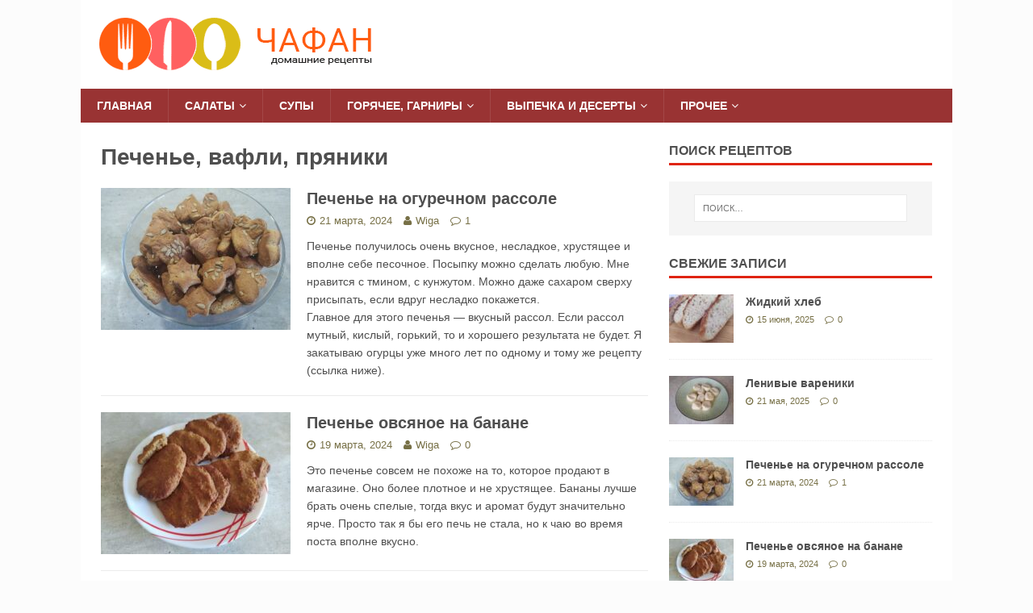

--- FILE ---
content_type: text/html; charset=UTF-8
request_url: https://www.chafan.ru/drugie-blyuda/vypechka/pechene-vafli-pryaniki
body_size: 17565
content:
<!DOCTYPE html>
<html class="no-js" lang="ru-RU">
<head>
<meta charset="UTF-8">
<meta name="viewport" content="width=device-width, initial-scale=1.0">
<title>Печенье, вафли, пряники | Чафан.ру</title>


<meta name="robots" content="max-snippet:-1, max-image-preview:large, max-video-preview:-1"/>
<link rel="canonical" href="https://www.chafan.ru/drugie-blyuda/vypechka/pechene-vafli-pryaniki" />
<meta property="og:locale" content="ru_RU" />
<meta property="og:type" content="object" />
<meta property="og:title" content="Печенье, вафли, пряники | Чафан.ру" />
<meta property="og:url" content="https://www.chafan.ru/drugie-blyuda/vypechka/pechene-vafli-pryaniki" />
<meta property="og:site_name" content="Чафан.ру" />


<link rel='dns-prefetch' href='//www.googletagmanager.com' />
<link rel='dns-prefetch' href='//fonts.googleapis.com' />
		<style type="text/css">
		.archive #nav-above,
					.archive #nav-below,
					.search #nav-above,
					.search #nav-below,
					.blog #nav-below, 
					.blog #nav-above, 
					.navigation.paging-navigation, 
					.navigation.pagination,
					.pagination.paging-pagination, 
					.pagination.pagination, 
					.pagination.loop-pagination, 
					.bicubic-nav-link, 
					#page-nav, 
					.camp-paging, 
					#reposter_nav-pages, 
					.unity-post-pagination, 
					.wordpost_content .nav_post_link { 
						display: none !important; 
					}
					.single-gallery .pagination.gllrpr_pagination {
						display: block !important; 
					}		</style>
	<link rel='stylesheet' id='wpurp_style_minified-css'  href='https://www.chafan.ru/wp-content/plugins/wp-ultimate-recipe/assets/wpurp-public-without-base.css' type='text/css' media='all' />
<link   crossorigin="anonymous" rel='stylesheet' id='wpurp_style1-css'  href='https://fonts.googleapis.com/css?family=Open+Sans' type='text/css' media='all' />
<link rel='stylesheet' id='mr-frontend-style-css'  href='https://www.chafan.ru/wp-content/plugins/multi-rating/assets/css/frontend-min.css' type='text/css' media='all' />
<link rel='stylesheet' id='mh-magazine-lite-css'  href='https://www.chafan.ru/wp-content/themes/mh-magazine-lite/style.css' type='text/css' media='all' />
<link rel='stylesheet' id='mh-font-awesome-css'  href='https://www.chafan.ru/wp-content/themes/mh-magazine-lite/includes/font-awesome.min.css' type='text/css' media='all' />
<link rel='stylesheet' id='rpt_front_style-css'  href='https://www.chafan.ru/wp-content/plugins/related-posts-thumbnails/assets/css/front.css' type='text/css' media='all' />
<link rel='stylesheet' id='fancybox-css'  href='https://www.chafan.ru/wp-content/plugins/easy-fancybox/css/jquery.fancybox.min.css' type='text/css' media='screen' />
<link rel='stylesheet' id='wp-paginate-css'  href='https://www.chafan.ru/wp-content/plugins/wp-paginate/css/wp-paginate.css' type='text/css' media='screen' />
<script   type='text/javascript' src='https://www.chafan.ru/wp-content/plugins/jquery-manager/assets/js/jquery-3.5.1.min.js' id="jquery-core-js"></script>
<script   type='text/javascript' src='https://www.chafan.ru/wp-content/themes/mh-magazine-lite/js/scripts3.js' id="mh-scripts-js"></script>
<script type='text/javascript'>
/* <![CDATA[ */
var eio_lazy_vars = {"exactdn_domain":""};
/* ]]> */
</script>
<script   type='text/javascript' src='https://www.chafan.ru/wp-content/plugins/ewww-image-optimizer/includes/lazysizes.min.js' id="eio-lazy-load-js"></script>




<script   type='text/javascript' src='https://www.googletagmanager.com/gtag/js?id=GT-T533ZGG' async></script>
<script   type='text/javascript'>
window.dataLayer = window.dataLayer || [];function gtag(){dataLayer.push(arguments);}
gtag("set","linker",{"domains":["www.chafan.ru"]});
gtag("js", new Date());
gtag("set", "developer_id.dZTNiMT", true);
gtag("config", "GT-T533ZGG");
 window._googlesitekit = window._googlesitekit || {}; window._googlesitekit.throttledEvents = []; window._googlesitekit.gtagEvent = (name, data) => { var key = JSON.stringify( { name, data } ); if ( !! window._googlesitekit.throttledEvents[ key ] ) { return; } window._googlesitekit.throttledEvents[ key ] = true; setTimeout( () => { delete window._googlesitekit.throttledEvents[ key ]; }, 5 ); gtag( "event", name, { ...data, event_source: "site-kit" } ); } 
</script>


<!--[if lt IE 9]>
<script src="https://www.chafan.ru/wp-content/themes/mh-magazine-lite/js/css3-mediaqueries.js"></script>
<![endif]-->
      <style>
      #related_posts_thumbnails li{
          border-right: 1px solid #ffffff;
          background-color: #FFFFFF      }
      #related_posts_thumbnails li:hover{
          background-color: #ffffff;
      }
      .relpost_content{
          font-size: 14px;
          color: #333333;
      }
      .relpost-block-single{
          background-color: #FFFFFF;
          border-right: 1px solid  #ffffff;
          border-left: 1px solid  #ffffff;
          margin-right: -1px;
      }
      .relpost-block-single:hover{
          background-color: #ffffff;
      }
      </style>

  <noscript><style>.lazyload[data-src]{display:none !important;}</style></noscript><style type="text/css" id="custom-background-css">
body.custom-background { background-color: #fcfcfc; }
</style>
	<link rel="amphtml" href="https://www.chafan.ru/drugie-blyuda/vypechka/pechene-vafli-pryaniki?amp=1"> <script type="text/javascript" > (function(m,e,t,r,i,k,a){m[i]=m[i]||function(){(m[i].a=m[i].a||[]).push(arguments)}; m[i].l=1*new Date(); for (var j = 0; j < document.scripts.length; j++) {if (document.scripts[j].src === r) { return; }} k=e.createElement(t),a=e.getElementsByTagName(t)[0],k.async=1,k.src=r,a.parentNode.insertBefore(k,a)}) (window, document, "script", "https://mc.yandex.ru/metrika/tag.js", "ym"); ym(98399501, "init", { clickmap:true, trackLinks:true, accurateTrackBounce:true }); </script> <noscript><div><img src="https://mc.yandex.ru/watch/98399501" style="position:absolute; left:-9999px;" alt="" /></div></noscript> 


<script>window.yaContextCb=window.yaContextCb||[]</script>
<script src="https://yandex.ru/ads/system/context.js" async></script></head>
<body id="mh-mobile" class="archive category category-pechene-vafli-pryaniki category-832 custom-background wp-custom-logo mh-right-sb">

<div class="mh-container mh-container-outer">
<div class="mh-header-mobile-nav clearfix"></div>
<header class="mh-header">
	<div class="mh-container mh-container-inner mh-row clearfix">
		<div class="mh-custom-header clearfix">
<div class="mh-site-identity">
<div class="mh-site-logo" role="banner">
<a href="https://www.chafan.ru/" class="custom-logo-link" rel="home"><img width="343" height="70" src="https://www.chafan.ru/wp-content/uploads/2020/02/chafan.ru-972034.png" class="custom-logo" alt="Чафан.ру" srcset="https://www.chafan.ru/wp-content/uploads/2020/02/chafan.ru-972034.png 343w,   https://www.chafan.ru/wp-content/uploads/2020/02/chafan.ru-972034-235x48.png 235w,   https://www.chafan.ru/wp-content/uploads/2020/02/chafan.ru-972034-150x31.png 150w" sizes="(max-width: 343px) 100vw, 343px" /></a></div>
</div>
</div>
	</div>
    <a href="#" class="menu_btn1" id="menu_btn">
        <span class="slicknav_menutxt">Меню</span>
        <span class="slicknav_icon">
                <span class="slicknav_icon-bar"></span>
                <span class="slicknav_icon-bar"></span>
                <span class="slicknav_icon-bar"></span>
            </span>
    </a>
    <div class="mh-main-nav-wrap">
		<nav class="mh-navigation mh-main-nav mh-container mh-container-inner clearfix" role="navigation">
			<div class="menu-glavnoe-menyu-container"><ul id="menu-glavnoe-menyu" class="menu"><li id="menu-item-5222" class="menu-item menu-item-type-custom menu-item-object-custom menu-item-home menu-item-5222"><a href="https://www.chafan.ru/">Главная</a></li>
<li id="menu-item-5236" class="menu-item menu-item-type-custom menu-item-object-custom menu-item-has-children menu-item-5236"><a href="#">Салаты</a>
<ul class="sub-menu">
	<li id="menu-item-8314" class="menu-item menu-item-type-taxonomy menu-item-object-course menu-item-8314"><a href="https://www.chafan.ru/blyudo/salati">салаты</a></li>
	<li id="menu-item-3870" class="menu-item menu-item-type-taxonomy menu-item-object-category menu-item-3870"><a href="https://www.chafan.ru/zakuski">Закуски</a></li>
	<li id="menu-item-5055" class="menu-item menu-item-type-taxonomy menu-item-object-course menu-item-5055"><a href="https://www.chafan.ru/blyudo/legkie-salaty">Легкие салаты</a></li>
	<li id="menu-item-3847" class="menu-item menu-item-type-taxonomy menu-item-object-category menu-item-3847"><a href="https://www.chafan.ru/bez-majoneza">Салаты без майонеза</a></li>
	<li id="menu-item-5056" class="menu-item menu-item-type-taxonomy menu-item-object-course menu-item-5056"><a href="https://www.chafan.ru/blyudo/sloenye-salaty">Слоеные салаты</a></li>
	<li id="menu-item-5186" class="menu-item menu-item-type-taxonomy menu-item-object-course menu-item-5186"><a href="https://www.chafan.ru/blyudo/salaty-bez-myasa">салаты без мяса</a></li>
	<li id="menu-item-5074" class="menu-item menu-item-type-custom menu-item-object-custom menu-item-has-children menu-item-5074"><a href="#">по ингредиентам</a>
	<ul class="sub-menu">
		<li id="menu-item-3848" class="menu-item menu-item-type-taxonomy menu-item-object-category menu-item-3848"><a href="https://www.chafan.ru/salaty-s-gribami">С грибами</a></li>
		<li id="menu-item-3849" class="menu-item menu-item-type-taxonomy menu-item-object-category menu-item-3849"><a href="https://www.chafan.ru/s-kolbasoy">С колбасой или ветчиной</a></li>
		<li id="menu-item-3850" class="menu-item menu-item-type-taxonomy menu-item-object-category menu-item-3850"><a href="https://www.chafan.ru/iz-kuriczy">Из курицы</a></li>
		<li id="menu-item-3851" class="menu-item menu-item-type-taxonomy menu-item-object-category menu-item-3851"><a href="https://www.chafan.ru/salaty-s-makaronami">С макаронами</a></li>
		<li id="menu-item-3852" class="menu-item menu-item-type-taxonomy menu-item-object-category menu-item-3852"><a href="https://www.chafan.ru/iz-myasa">Из мяса</a></li>
		<li id="menu-item-3853" class="menu-item menu-item-type-taxonomy menu-item-object-category menu-item-3853"><a href="https://www.chafan.ru/iz-ovoshhej">Из овощей</a></li>
		<li id="menu-item-3854" class="menu-item menu-item-type-taxonomy menu-item-object-category menu-item-3854"><a href="https://www.chafan.ru/salaty-s-orehami">С орехами</a></li>
		<li id="menu-item-3855" class="menu-item menu-item-type-taxonomy menu-item-object-category menu-item-3855"><a href="https://www.chafan.ru/salaty-iz-ryby">С рыбой</a></li>
		<li id="menu-item-3856" class="menu-item menu-item-type-taxonomy menu-item-object-category menu-item-3856"><a href="https://www.chafan.ru/salaty-iz-ryby/s-moreproduktami">с морепродуктами</a></li>
		<li id="menu-item-3857" class="menu-item menu-item-type-taxonomy menu-item-object-category menu-item-3857"><a href="https://www.chafan.ru/iz-subproduktov">Из субпродуктов</a></li>
		<li id="menu-item-3858" class="menu-item menu-item-type-taxonomy menu-item-object-category menu-item-3858"><a href="https://www.chafan.ru/salaty-s-syrom">С сыром</a></li>
		<li id="menu-item-3859" class="menu-item menu-item-type-taxonomy menu-item-object-category menu-item-3859"><a href="https://www.chafan.ru/salaty-iz-fruktov">С фруктами</a></li>
		<li id="menu-item-3860" class="menu-item menu-item-type-taxonomy menu-item-object-category menu-item-3860"><a href="https://www.chafan.ru/salaty-s-yajcami">С яйцами</a></li>
	</ul>
</li>
</ul>
</li>
<li id="menu-item-3867" class="menu-item menu-item-type-taxonomy menu-item-object-category menu-item-3867"><a href="https://www.chafan.ru/drugie-blyuda/supy">Супы</a></li>
<li id="menu-item-5060" class="menu-item menu-item-type-custom menu-item-object-custom menu-item-has-children menu-item-5060"><a href="#">горячее, гарниры</a>
<ul class="sub-menu">
	<li id="menu-item-3863" class="menu-item menu-item-type-taxonomy menu-item-object-category menu-item-3863"><a href="https://www.chafan.ru/drugie-blyuda/gorechee">Горячее</a></li>
	<li id="menu-item-5059" class="menu-item menu-item-type-taxonomy menu-item-object-course menu-item-5059"><a href="https://www.chafan.ru/blyudo/garniry">гарниры</a></li>
</ul>
</li>
<li id="menu-item-5058" class="menu-item menu-item-type-custom menu-item-object-custom current-menu-ancestor current-menu-parent menu-item-has-children menu-item-5058"><a href="#">выпечка и десерты</a>
<ul class="sub-menu">
	<li id="menu-item-3866" class="menu-item menu-item-type-taxonomy menu-item-object-category menu-item-3866"><a href="https://www.chafan.ru/drugie-blyuda/pirogi">Пироги и пирожки</a></li>
	<li id="menu-item-5729" class="menu-item menu-item-type-taxonomy menu-item-object-category menu-item-5729"><a href="https://www.chafan.ru/drugie-blyuda/bliny-oladi">Блины, оладьи</a></li>
	<li id="menu-item-9089" class="menu-item menu-item-type-taxonomy menu-item-object-category current-menu-item menu-item-9089"><a href="https://www.chafan.ru/drugie-blyuda/vypechka/pechene-vafli-pryaniki" aria-current="page">Печенье, вафли, пряники</a></li>
	<li id="menu-item-3862" class="menu-item menu-item-type-taxonomy menu-item-object-category current-category-ancestor current-category-parent menu-item-3862"><a href="https://www.chafan.ru/drugie-blyuda/vypechka">Выпечка</a></li>
	<li id="menu-item-3864" class="menu-item menu-item-type-taxonomy menu-item-object-category menu-item-3864"><a href="https://www.chafan.ru/drugie-blyuda/deserty">Десерты</a></li>
	<li id="menu-item-7182" class="menu-item menu-item-type-taxonomy menu-item-object-category menu-item-7182"><a href="https://www.chafan.ru/drugie-blyuda/deserty/bez-vypechki">Без выпечки</a></li>
	<li id="menu-item-3868" class="menu-item menu-item-type-taxonomy menu-item-object-category menu-item-3868"><a href="https://www.chafan.ru/drugie-blyuda/xleb">Хлеб</a></li>
</ul>
</li>
<li id="menu-item-5057" class="menu-item menu-item-type-custom menu-item-object-custom menu-item-has-children menu-item-5057"><a href="#">прочее</a>
<ul class="sub-menu">
	<li id="menu-item-10744" class="menu-item menu-item-type-taxonomy menu-item-object-category menu-item-10744"><a href="https://www.chafan.ru/testo">Тесто</a></li>
	<li id="menu-item-3865" class="menu-item menu-item-type-taxonomy menu-item-object-category menu-item-3865"><a href="https://www.chafan.ru/drugie-blyuda/kashi">Каши</a></li>
	<li id="menu-item-3861" class="menu-item menu-item-type-taxonomy menu-item-object-category menu-item-3861"><a href="https://www.chafan.ru/sousi-i-marinadi">Соусы и маринады</a></li>
	<li id="menu-item-3869" class="menu-item menu-item-type-taxonomy menu-item-object-category menu-item-3869"><a href="https://www.chafan.ru/zagotovki">Заготовки и консервация</a></li>
</ul>
</li>
</ul></div>		</nav>
	</div>
</header><div class="mh-wrapper clearfix">
	<div id="main-content" class="mh-loop mh-content" role="main">			<header class="page-header"><h1 class="page-title">Печенье, вафли, пряники</h1>			</header><article class="mh-loop-item clearfix post-10987 recipe type-recipe status-publish has-post-thumbnail hentry category-pechene-vafli-pryaniki tag-k-chayu tag-postnyj-stol ingredient-pshenichnaya-muka ingredient-razryxlitel ingredient-rassol ingredient-rastitelnoe-maslo ingredient-saxar ingredient-semechki-podsolnuxa ingredient-celnozernovaya-muka course-vypechka-nesladkaya course-pechene-vafli-pryaniki cuisine-internaczionalnaya cuisine-russkaya rating-0-zvezdy post type-post">
	<figure class="mh-loop-thumb">
		<a href="https://www.chafan.ru/recipe/pechene-na-ogurechnom-rassole"><img width="326" height="245" src="https://www.chafan.ru/wp-content/ewww/lazy/placeholder-326x245.png" class="attachment-mh-magazine-lite-medium size-mh-magazine-lite-medium wp-post-image lazyload" alt="Печенье на огуречном рассоле"   data-src="https://www.chafan.ru/wp-content/uploads/2024/03/chafan.ru-131996-326x245.jpg" data-srcset="https://www.chafan.ru/wp-content/uploads/2024/03/chafan.ru-131996-326x245.jpg 326w,   https://www.chafan.ru/wp-content/uploads/2024/03/chafan.ru-131996-235x176.jpg 235w,   https://www.chafan.ru/wp-content/uploads/2024/03/chafan.ru-131996-80x60.jpg 80w,   https://www.chafan.ru/wp-content/uploads/2024/03/chafan.ru-131996-678x509.jpg 678w,   https://www.chafan.ru/wp-content/uploads/2024/03/chafan.ru-131996-150x113.jpg 150w,   https://www.chafan.ru/wp-content/uploads/2024/03/chafan.ru-131996-554x416.jpg 554w,   https://www.chafan.ru/wp-content/uploads/2024/03/chafan.ru-131996.jpg 960w" data-sizes="auto" loading="lazy" /><noscript><img width="326" height="245" src="https://www.chafan.ru/wp-content/uploads/2024/03/chafan.ru-131996-326x245.jpg" class="attachment-mh-magazine-lite-medium size-mh-magazine-lite-medium wp-post-image" alt="Печенье на огуречном рассоле" srcset="https://www.chafan.ru/wp-content/uploads/2024/03/chafan.ru-131996-326x245.jpg 326w,   https://www.chafan.ru/wp-content/uploads/2024/03/chafan.ru-131996-235x176.jpg 235w,   https://www.chafan.ru/wp-content/uploads/2024/03/chafan.ru-131996-80x60.jpg 80w,   https://www.chafan.ru/wp-content/uploads/2024/03/chafan.ru-131996-678x509.jpg 678w,   https://www.chafan.ru/wp-content/uploads/2024/03/chafan.ru-131996-150x113.jpg 150w,   https://www.chafan.ru/wp-content/uploads/2024/03/chafan.ru-131996-554x416.jpg 554w,   https://www.chafan.ru/wp-content/uploads/2024/03/chafan.ru-131996.jpg 960w" sizes="(max-width: 326px) 100vw, 326px" /></noscript>		</a>
	</figure>
	<div class="mh-loop-content clearfix">
		<header class="mh-loop-header">
			<h3 class="entry-title mh-loop-title">
				<a href="https://www.chafan.ru/recipe/pechene-na-ogurechnom-rassole" rel="bookmark">
					Печенье на огуречном рассоле				</a>
			</h3>
			<div class="mh-meta mh-loop-meta">
				<span class="mh-meta-date updated"><i class="fa fa-clock-o"></i>21 марта, 2024</span>
<span class="mh-meta-author author"><i class="fa fa-user"></i>Wiga</span>
<span class="mh-meta-comments"><i class="fa fa-comment-o"></i><a class="mh-comment-count-link" href="https://www.chafan.ru/recipe/pechene-na-ogurechnom-rassole#mh-comments">1</a></span>
			</div>
		</header>
		<div class="mh-loop-excerpt">
			<div class="mh-excerpt"><p>Печенье получилось очень вкусное, несладкое, хрустящее и вполне себе песочное. Посыпку можно сделать любую. Мне нравится с тмином, с кунжутом. Можно даже сахаром сверху присыпать, если вдруг несладко покажется.<br />
Главное для этого печенья &#8212; вкусный рассол. Если рассол мутный, кислый, горький, то и хорошего результата не будет. Я закатываю огурцы уже много лет по одному и тому же рецепту (ссылка ниже). </p>
</div>		</div>
	</div>
</article><article class="mh-loop-item clearfix post-10976 recipe type-recipe status-publish has-post-thumbnail hentry category-vypechka category-pechene-vafli-pryaniki tag-k-chayu tag-bystro tag-postnyj-stol tag-prostye-reczepty ingredient-banan ingredient-ovsyanaya-muka ingredient-razryxlitel ingredient-rastitelnoe-maslo ingredient-sol course-vypechka-sladkaya course-pechene-vafli-pryaniki cuisine-internaczionalnaya rating-0-zvezdy post type-post">
	<figure class="mh-loop-thumb">
		<a href="https://www.chafan.ru/recipe/pechene-ovsyanoe-na-banane"><img width="326" height="245" src="https://www.chafan.ru/wp-content/ewww/lazy/placeholder-326x245.png" class="attachment-mh-magazine-lite-medium size-mh-magazine-lite-medium wp-post-image lazyload" alt="Печенье овсяное на банане"   data-src="https://www.chafan.ru/wp-content/uploads/2024/03/chafan.ru-129933-326x245.jpg" data-srcset="https://www.chafan.ru/wp-content/uploads/2024/03/chafan.ru-129933-326x245.jpg 326w,   https://www.chafan.ru/wp-content/uploads/2024/03/chafan.ru-129933-235x176.jpg 235w,   https://www.chafan.ru/wp-content/uploads/2024/03/chafan.ru-129933-1024x768.jpg 1024w,   https://www.chafan.ru/wp-content/uploads/2024/03/chafan.ru-129933-80x60.jpg 80w,   https://www.chafan.ru/wp-content/uploads/2024/03/chafan.ru-129933-678x509.jpg 678w,   https://www.chafan.ru/wp-content/uploads/2024/03/chafan.ru-129933-150x113.jpg 150w,   https://www.chafan.ru/wp-content/uploads/2024/03/chafan.ru-129933-554x416.jpg 554w,   https://www.chafan.ru/wp-content/uploads/2024/03/chafan.ru-129933.jpg 1200w" data-sizes="auto" loading="lazy" /><noscript><img width="326" height="245" src="https://www.chafan.ru/wp-content/uploads/2024/03/chafan.ru-129933-326x245.jpg" class="attachment-mh-magazine-lite-medium size-mh-magazine-lite-medium wp-post-image" alt="Печенье овсяное на банане" srcset="https://www.chafan.ru/wp-content/uploads/2024/03/chafan.ru-129933-326x245.jpg 326w,   https://www.chafan.ru/wp-content/uploads/2024/03/chafan.ru-129933-235x176.jpg 235w,   https://www.chafan.ru/wp-content/uploads/2024/03/chafan.ru-129933-1024x768.jpg 1024w,   https://www.chafan.ru/wp-content/uploads/2024/03/chafan.ru-129933-80x60.jpg 80w,   https://www.chafan.ru/wp-content/uploads/2024/03/chafan.ru-129933-678x509.jpg 678w,   https://www.chafan.ru/wp-content/uploads/2024/03/chafan.ru-129933-150x113.jpg 150w,   https://www.chafan.ru/wp-content/uploads/2024/03/chafan.ru-129933-554x416.jpg 554w,   https://www.chafan.ru/wp-content/uploads/2024/03/chafan.ru-129933.jpg 1200w" sizes="(max-width: 326px) 100vw, 326px" /></noscript>		</a>
	</figure>
	<div class="mh-loop-content clearfix">
		<header class="mh-loop-header">
			<h3 class="entry-title mh-loop-title">
				<a href="https://www.chafan.ru/recipe/pechene-ovsyanoe-na-banane" rel="bookmark">
					Печенье овсяное на банане				</a>
			</h3>
			<div class="mh-meta mh-loop-meta">
				<span class="mh-meta-date updated"><i class="fa fa-clock-o"></i>19 марта, 2024</span>
<span class="mh-meta-author author"><i class="fa fa-user"></i>Wiga</span>
<span class="mh-meta-comments"><i class="fa fa-comment-o"></i><a class="mh-comment-count-link" href="https://www.chafan.ru/recipe/pechene-ovsyanoe-na-banane#mh-comments">0</a></span>
			</div>
		</header>
		<div class="mh-loop-excerpt">
			<div class="mh-excerpt"><p>Это печенье совсем не похоже на то, которое продают в магазине. Оно более плотное и не хрустящее. Бананы лучше брать очень спелые, тогда вкус и аромат будут значительно ярче. Просто так я бы его печь не стала, но к чаю во время поста вполне вкусно.</p>
</div>		</div>
	</div>
</article><article class="mh-loop-item clearfix post-10726 recipe type-recipe status-publish has-post-thumbnail hentry category-pechene-vafli-pryaniki tag-k-chayu tag-bystro tag-prostye-reczepty ingredient-kunzhut ingredient-moloko ingredient-muka ingredient-razryxlitel ingredient-rastitelnoe-maslo ingredient-slivochnoe-maslo ingredient-sol ingredient-stolovyj-uksus ingredient-yajczo course-vypechka-nesladkaya cuisine-internaczionalnaya rating-0-zvezdy post type-post">
	<figure class="mh-loop-thumb">
		<a href="https://www.chafan.ru/recipe/nesladkoe-pechene-s-kunzhutom"><img width="326" height="245" src="https://www.chafan.ru/wp-content/ewww/lazy/placeholder-326x245.png" class="attachment-mh-magazine-lite-medium size-mh-magazine-lite-medium wp-post-image lazyload" alt="Несладкое печенье"   data-src="https://www.chafan.ru/wp-content/uploads/2022/10/chafan.ru-257605-326x245.jpg" data-srcset="https://www.chafan.ru/wp-content/uploads/2022/10/chafan.ru-257605-326x245.jpg 326w,   https://www.chafan.ru/wp-content/uploads/2022/10/chafan.ru-257605-235x176.jpg 235w,   https://www.chafan.ru/wp-content/uploads/2022/10/chafan.ru-257605-1024x768.jpg 1024w,   https://www.chafan.ru/wp-content/uploads/2022/10/chafan.ru-257605-80x60.jpg 80w,   https://www.chafan.ru/wp-content/uploads/2022/10/chafan.ru-257605-678x509.jpg 678w,   https://www.chafan.ru/wp-content/uploads/2022/10/chafan.ru-257605-150x113.jpg 150w,   https://www.chafan.ru/wp-content/uploads/2022/10/chafan.ru-257605-554x416.jpg 554w,   https://www.chafan.ru/wp-content/uploads/2022/10/chafan.ru-257605.jpg 1200w" data-sizes="auto" loading="lazy" /><noscript><img width="326" height="245" src="https://www.chafan.ru/wp-content/uploads/2022/10/chafan.ru-257605-326x245.jpg" class="attachment-mh-magazine-lite-medium size-mh-magazine-lite-medium wp-post-image" alt="Несладкое печенье" srcset="https://www.chafan.ru/wp-content/uploads/2022/10/chafan.ru-257605-326x245.jpg 326w,   https://www.chafan.ru/wp-content/uploads/2022/10/chafan.ru-257605-235x176.jpg 235w,   https://www.chafan.ru/wp-content/uploads/2022/10/chafan.ru-257605-1024x768.jpg 1024w,   https://www.chafan.ru/wp-content/uploads/2022/10/chafan.ru-257605-80x60.jpg 80w,   https://www.chafan.ru/wp-content/uploads/2022/10/chafan.ru-257605-678x509.jpg 678w,   https://www.chafan.ru/wp-content/uploads/2022/10/chafan.ru-257605-150x113.jpg 150w,   https://www.chafan.ru/wp-content/uploads/2022/10/chafan.ru-257605-554x416.jpg 554w,   https://www.chafan.ru/wp-content/uploads/2022/10/chafan.ru-257605.jpg 1200w" sizes="(max-width: 326px) 100vw, 326px" /></noscript>		</a>
	</figure>
	<div class="mh-loop-content clearfix">
		<header class="mh-loop-header">
			<h3 class="entry-title mh-loop-title">
				<a href="https://www.chafan.ru/recipe/nesladkoe-pechene-s-kunzhutom" rel="bookmark">
					Несладкое печенье с кунжутом				</a>
			</h3>
			<div class="mh-meta mh-loop-meta">
				<span class="mh-meta-date updated"><i class="fa fa-clock-o"></i>7 октября, 2022</span>
<span class="mh-meta-author author"><i class="fa fa-user"></i>Wiga</span>
<span class="mh-meta-comments"><i class="fa fa-comment-o"></i><a class="mh-comment-count-link" href="https://www.chafan.ru/recipe/nesladkoe-pechene-s-kunzhutom#mh-comments">1</a></span>
			</div>
		</header>
		<div class="mh-loop-excerpt">
			<div class="mh-excerpt"><p>Когда надоело сладкое, но чем-нибудь похрустеть хочется. Это печенье не имеет ярко-выраженного вкуса. Оно не соленое. Хотя мне казалось, что при таком количестве соли это неизбежно.  Я думаю, в тесто можно добавить натертый твердый сыр и тмин. Тогда получится снек под пиво.</p>
</div>		</div>
	</div>
</article><article class="mh-loop-item clearfix post-10487 recipe type-recipe status-publish has-post-thumbnail hentry category-pechene-vafli-pryaniki tag-k-chayu tag-prostye-reczepty ingredient-vanilnaya-essencziya ingredient-dzhem ingredient-margarin ingredient-muka ingredient-razryxlitel ingredient-saxarnaya-pudra ingredient-sol ingredient-yajczo course-vypechka-sladkaya course-pechene-vafli-pryaniki cuisine-internaczionalnaya rating-0-zvezdy post type-post">
	<figure class="mh-loop-thumb">
		<a href="https://www.chafan.ru/recipe/pechene-pesochnoe-s-varenem"><img width="326" height="245" src="https://www.chafan.ru/wp-content/ewww/lazy/placeholder-326x245.png" class="attachment-mh-magazine-lite-medium size-mh-magazine-lite-medium wp-post-image lazyload" alt="Песочное печенье с джемом"   data-src="https://www.chafan.ru/wp-content/uploads/2022/06/chafan.ru-296834-326x245.jpg" data-srcset="https://www.chafan.ru/wp-content/uploads/2022/06/chafan.ru-296834-326x245.jpg 326w,   https://www.chafan.ru/wp-content/uploads/2022/06/chafan.ru-296834-235x176.jpg 235w,   https://www.chafan.ru/wp-content/uploads/2022/06/chafan.ru-296834-1024x768.jpg 1024w,   https://www.chafan.ru/wp-content/uploads/2022/06/chafan.ru-296834-80x60.jpg 80w,   https://www.chafan.ru/wp-content/uploads/2022/06/chafan.ru-296834-678x509.jpg 678w,   https://www.chafan.ru/wp-content/uploads/2022/06/chafan.ru-296834-150x113.jpg 150w,   https://www.chafan.ru/wp-content/uploads/2022/06/chafan.ru-296834-554x416.jpg 554w,   https://www.chafan.ru/wp-content/uploads/2022/06/chafan.ru-296834.jpg 1200w" data-sizes="auto" loading="lazy" /><noscript><img width="326" height="245" src="https://www.chafan.ru/wp-content/uploads/2022/06/chafan.ru-296834-326x245.jpg" class="attachment-mh-magazine-lite-medium size-mh-magazine-lite-medium wp-post-image" alt="Песочное печенье с джемом" srcset="https://www.chafan.ru/wp-content/uploads/2022/06/chafan.ru-296834-326x245.jpg 326w,   https://www.chafan.ru/wp-content/uploads/2022/06/chafan.ru-296834-235x176.jpg 235w,   https://www.chafan.ru/wp-content/uploads/2022/06/chafan.ru-296834-1024x768.jpg 1024w,   https://www.chafan.ru/wp-content/uploads/2022/06/chafan.ru-296834-80x60.jpg 80w,   https://www.chafan.ru/wp-content/uploads/2022/06/chafan.ru-296834-678x509.jpg 678w,   https://www.chafan.ru/wp-content/uploads/2022/06/chafan.ru-296834-150x113.jpg 150w,   https://www.chafan.ru/wp-content/uploads/2022/06/chafan.ru-296834-554x416.jpg 554w,   https://www.chafan.ru/wp-content/uploads/2022/06/chafan.ru-296834.jpg 1200w" sizes="(max-width: 326px) 100vw, 326px" /></noscript>		</a>
	</figure>
	<div class="mh-loop-content clearfix">
		<header class="mh-loop-header">
			<h3 class="entry-title mh-loop-title">
				<a href="https://www.chafan.ru/recipe/pechene-pesochnoe-s-varenem" rel="bookmark">
					Печенье песочное с вареньем				</a>
			</h3>
			<div class="mh-meta mh-loop-meta">
				<span class="mh-meta-date updated"><i class="fa fa-clock-o"></i>29 июня, 2022</span>
<span class="mh-meta-author author"><i class="fa fa-user"></i>Wiga</span>
<span class="mh-meta-comments"><i class="fa fa-comment-o"></i><a class="mh-comment-count-link" href="https://www.chafan.ru/recipe/pechene-pesochnoe-s-varenem#mh-comments">0</a></span>
			</div>
		</header>
		<div class="mh-loop-excerpt">
			<div class="mh-excerpt"><p>Очень стоящие печенюшки. Почти как курабье, но не совсем. Боялась, что тесто будет плохо отсаживаться. Нет, все прекрасно получилось. Тесто очень мягкое и слегка рыхлое, от носика отделялось легко. Самое главное, что и в духовке форму прекрасно сохранило. В качестве наполнителя взяла густое абрикосовое варенье и перебила его блендером.</p>
</div>		</div>
	</div>
</article><article class="mh-loop-item clearfix post-10310 recipe type-recipe status-publish has-post-thumbnail hentry category-pechene-vafli-pryaniki tag-vecherinka tag-k-chayu tag-budni tag-prostye-reczepty tag-reczepty-dlya-multipekarya ingredient-varenoe-sgushhennoe-moloko ingredient-margarin ingredient-pshenichnaya-muka ingredient-saxar ingredient-smetana ingredient-yajca course-vypechka-sladkaya course-pechene-vafli-pryaniki cuisine-internaczionalnaya cuisine-russkaya rating-0-zvezdy post type-post">
	<figure class="mh-loop-thumb">
		<a href="https://www.chafan.ru/recipe/vafelnyj-tort-so-sgushhenkoj"><img width="326" height="245" src="https://www.chafan.ru/wp-content/ewww/lazy/placeholder-326x245.png" class="attachment-mh-magazine-lite-medium size-mh-magazine-lite-medium wp-post-image lazyload" alt="Вафельный тортик"   data-src="https://www.chafan.ru/wp-content/uploads/2022/05/chafan.ru-403613-326x245.jpg" data-srcset="https://www.chafan.ru/wp-content/uploads/2022/05/chafan.ru-403613-326x245.jpg 326w,   https://www.chafan.ru/wp-content/uploads/2022/05/chafan.ru-403613-235x176.jpg 235w,   https://www.chafan.ru/wp-content/uploads/2022/05/chafan.ru-403613-1024x768.jpg 1024w,   https://www.chafan.ru/wp-content/uploads/2022/05/chafan.ru-403613-80x60.jpg 80w,   https://www.chafan.ru/wp-content/uploads/2022/05/chafan.ru-403613-678x509.jpg 678w,   https://www.chafan.ru/wp-content/uploads/2022/05/chafan.ru-403613-150x113.jpg 150w,   https://www.chafan.ru/wp-content/uploads/2022/05/chafan.ru-403613-554x416.jpg 554w,   https://www.chafan.ru/wp-content/uploads/2022/05/chafan.ru-403613.jpg 1200w" data-sizes="auto" loading="lazy" /><noscript><img width="326" height="245" src="https://www.chafan.ru/wp-content/uploads/2022/05/chafan.ru-403613-326x245.jpg" class="attachment-mh-magazine-lite-medium size-mh-magazine-lite-medium wp-post-image" alt="Вафельный тортик" srcset="https://www.chafan.ru/wp-content/uploads/2022/05/chafan.ru-403613-326x245.jpg 326w,   https://www.chafan.ru/wp-content/uploads/2022/05/chafan.ru-403613-235x176.jpg 235w,   https://www.chafan.ru/wp-content/uploads/2022/05/chafan.ru-403613-1024x768.jpg 1024w,   https://www.chafan.ru/wp-content/uploads/2022/05/chafan.ru-403613-80x60.jpg 80w,   https://www.chafan.ru/wp-content/uploads/2022/05/chafan.ru-403613-678x509.jpg 678w,   https://www.chafan.ru/wp-content/uploads/2022/05/chafan.ru-403613-150x113.jpg 150w,   https://www.chafan.ru/wp-content/uploads/2022/05/chafan.ru-403613-554x416.jpg 554w,   https://www.chafan.ru/wp-content/uploads/2022/05/chafan.ru-403613.jpg 1200w" sizes="(max-width: 326px) 100vw, 326px" /></noscript>		</a>
	</figure>
	<div class="mh-loop-content clearfix">
		<header class="mh-loop-header">
			<h3 class="entry-title mh-loop-title">
				<a href="https://www.chafan.ru/recipe/vafelnyj-tort-so-sgushhenkoj" rel="bookmark">
					Вафельный торт со сгущенкой				</a>
			</h3>
			<div class="mh-meta mh-loop-meta">
				<span class="mh-meta-date updated"><i class="fa fa-clock-o"></i>17 мая, 2022</span>
<span class="mh-meta-author author"><i class="fa fa-user"></i>Wiga</span>
<span class="mh-meta-comments"><i class="fa fa-comment-o"></i><a class="mh-comment-count-link" href="https://www.chafan.ru/recipe/vafelnyj-tort-so-sgushhenkoj#mh-comments">1</a></span>
			</div>
		</header>
		<div class="mh-loop-excerpt">
			<div class="mh-excerpt"><p>Вафельный тортик со сгущенкой &#8212; это второе блюдо, которое я готовила в детстве. Сразу после шоколадной колбасы из печенья. И если в колбасе мне доверяли только перекручивать печенье на мясорубке, то вафли я пекла полностью самостоятельно. Конечно, никакого мультипекаря у нас тогда не было. Зато была старая советская вафельница, в которой получались тоненькие и хрустящие вафли. В трубочки мы их тогда не сворачивали, а щедро промазывали сгущенкой или сметаной с сахаром и какао и складывали друг на друга стопочкой. И тогда и сейчас &#8212; это очень вкусно и просто.</p>
</div>		</div>
	</div>
</article><article class="mh-loop-item clearfix post-10205 recipe type-recipe status-publish has-post-thumbnail hentry category-pechene-vafli-pryaniki tag-dlya-detej tag-k-chayu tag-bystro tag-postnyj-stol tag-prostye-reczepty ingredient-banan ingredient-margarin ingredient-muka ingredient-posypka ingredient-razryxlitel ingredient-saxar ingredient-sol course-vypechka-sladkaya course-pechene-vafli-pryaniki cuisine-russkaya rating-0-zvezdy post type-post">
	<figure class="mh-loop-thumb">
		<a href="https://www.chafan.ru/recipe/bananovoe-pechene"><img width="326" height="245" src="https://www.chafan.ru/wp-content/ewww/lazy/placeholder-326x245.png" class="attachment-mh-magazine-lite-medium size-mh-magazine-lite-medium wp-post-image lazyload" alt="Банановое печенье"   data-src="https://www.chafan.ru/wp-content/uploads/2022/03/chafan.ru-951448-326x245.jpg" data-srcset="https://www.chafan.ru/wp-content/uploads/2022/03/chafan.ru-951448-326x245.jpg 326w,   https://www.chafan.ru/wp-content/uploads/2022/03/chafan.ru-951448-80x60.jpg 80w,   https://www.chafan.ru/wp-content/uploads/2022/03/chafan.ru-951448-678x509.jpg 678w" data-sizes="auto" loading="lazy" /><noscript><img width="326" height="245" src="https://www.chafan.ru/wp-content/uploads/2022/03/chafan.ru-951448-326x245.jpg" class="attachment-mh-magazine-lite-medium size-mh-magazine-lite-medium wp-post-image" alt="Банановое печенье" srcset="https://www.chafan.ru/wp-content/uploads/2022/03/chafan.ru-951448-326x245.jpg 326w,   https://www.chafan.ru/wp-content/uploads/2022/03/chafan.ru-951448-80x60.jpg 80w,   https://www.chafan.ru/wp-content/uploads/2022/03/chafan.ru-951448-678x509.jpg 678w" sizes="(max-width: 326px) 100vw, 326px" /></noscript>		</a>
	</figure>
	<div class="mh-loop-content clearfix">
		<header class="mh-loop-header">
			<h3 class="entry-title mh-loop-title">
				<a href="https://www.chafan.ru/recipe/bananovoe-pechene" rel="bookmark">
					Банановое печенье				</a>
			</h3>
			<div class="mh-meta mh-loop-meta">
				<span class="mh-meta-date updated"><i class="fa fa-clock-o"></i>17 марта, 2022</span>
<span class="mh-meta-author author"><i class="fa fa-user"></i>Wiga</span>
<span class="mh-meta-comments"><i class="fa fa-comment-o"></i><a class="mh-comment-count-link" href="https://www.chafan.ru/recipe/bananovoe-pechene#mh-comments">0</a></span>
			</div>
		</header>
		<div class="mh-loop-excerpt">
			<div class="mh-excerpt"><p>В общем-то это стандартный рецепт песочного печенья. Жир, сахар, мука плюс что-нибудь для связки. Обычно идет яйцо или сметана. Но так как сейчас пост, я решила заменить яйца бананами. Результат потрясающий. Аромат сказочный. Яркий банановый вкус. Это печенье однозначно буду печь и дальше и не только в пост. Главное, чтобы бананы были очень спелыми. </p>
</div>		</div>
	</div>
</article><article class="mh-loop-item clearfix post-9970 recipe type-recipe status-publish has-post-thumbnail hentry category-vypechka category-pechene-vafli-pryaniki tag-dlya-detej tag-k-chayu tag-budni tag-prostye-reczepty ingredient-dzhem ingredient-margarin ingredient-moloko ingredient-pshenichnaya-muka ingredient-saxar ingredient-smetana ingredient-suxie-drozhzhi course-vypechka-sladkaya course-pechene-vafli-pryaniki cuisine-russkaya rating-0-zvezdy post type-post">
	<figure class="mh-loop-thumb">
		<a href="https://www.chafan.ru/recipe/rogaliki"><img width="326" height="245" src="https://www.chafan.ru/wp-content/ewww/lazy/placeholder-326x245.png" class="attachment-mh-magazine-lite-medium size-mh-magazine-lite-medium wp-post-image lazyload" alt="Рогалики"   data-src="https://www.chafan.ru/wp-content/uploads/2022/01/chafan.ru-286957-326x245.jpg" data-srcset="https://www.chafan.ru/wp-content/uploads/2022/01/chafan.ru-286957-326x245.jpg 326w,   https://www.chafan.ru/wp-content/uploads/2022/01/chafan.ru-286957-80x60.jpg 80w,   https://www.chafan.ru/wp-content/uploads/2022/01/chafan.ru-286957-678x509.jpg 678w" data-sizes="auto" loading="lazy" /><noscript><img width="326" height="245" src="https://www.chafan.ru/wp-content/uploads/2022/01/chafan.ru-286957-326x245.jpg" class="attachment-mh-magazine-lite-medium size-mh-magazine-lite-medium wp-post-image" alt="Рогалики" srcset="https://www.chafan.ru/wp-content/uploads/2022/01/chafan.ru-286957-326x245.jpg 326w,   https://www.chafan.ru/wp-content/uploads/2022/01/chafan.ru-286957-80x60.jpg 80w,   https://www.chafan.ru/wp-content/uploads/2022/01/chafan.ru-286957-678x509.jpg 678w" sizes="(max-width: 326px) 100vw, 326px" /></noscript>		</a>
	</figure>
	<div class="mh-loop-content clearfix">
		<header class="mh-loop-header">
			<h3 class="entry-title mh-loop-title">
				<a href="https://www.chafan.ru/recipe/rogaliki" rel="bookmark">
					Рогалики				</a>
			</h3>
			<div class="mh-meta mh-loop-meta">
				<span class="mh-meta-date updated"><i class="fa fa-clock-o"></i>29 января, 2022</span>
<span class="mh-meta-author author"><i class="fa fa-user"></i>Wiga</span>
<span class="mh-meta-comments"><i class="fa fa-comment-o"></i><a class="mh-comment-count-link" href="https://www.chafan.ru/recipe/rogaliki#mh-comments">0</a></span>
			</div>
		</header>
		<div class="mh-loop-excerpt">
			<div class="mh-excerpt"><p>В моем детстве мама часто пекла такие рогалики. Сейчас я тоже нередко готовлю их для своей семьи. Рецепт элементарный. Продукты простые. Времени занимает немного. Рогалики можно сделать хрустящими, тогда тесто нужно раскатать очень тоненько. Можно сделать мягкими и воздушными, тогда тесто раскатывается потолще. Я чаще всего предпочитаю первый вариант. С начинками тоже можно поиграть. Чаще всего я использую отцеженные ягоды из варенья или очень густой джем, предварительно добавив в него ложечку крахмала. Можно испечь рогалики с дольками мармелада. Иногда я посыпаю раскатанное тесто сахаром и слегка прохожусь по нему скалкой. Получается тоже очень вкусно.</p>
</div>		</div>
	</div>
</article><article class="mh-loop-item clearfix post-9957 recipe type-recipe status-publish has-post-thumbnail hentry category-pechene-vafli-pryaniki tag-dlya-detej tag-zavtrak tag-reczepty-dlya-multipekarya ingredient-vanilnyj-sahar ingredient-kefir ingredient-mannaya-krupa ingredient-muka ingredient-razryxlitel ingredient-rastitelnoe-maslo ingredient-saxar ingredient-sol ingredient-tykvennoe-pyure ingredient-yajca course-vypechka-sladkaya course-pechene-vafli-pryaniki cuisine-internaczionalnaya rating-0-zvezdy post type-post">
	<figure class="mh-loop-thumb">
		<a href="https://www.chafan.ru/recipe/tykvennye-vafli"><img width="326" height="245" src="https://www.chafan.ru/wp-content/ewww/lazy/placeholder-326x245.png" class="attachment-mh-magazine-lite-medium size-mh-magazine-lite-medium wp-post-image lazyload" alt="вафли тыквенные"   data-src="https://www.chafan.ru/wp-content/uploads/2022/01/chafan.ru-356409-326x245.jpg" data-srcset="https://www.chafan.ru/wp-content/uploads/2022/01/chafan.ru-356409-326x245.jpg 326w,   https://www.chafan.ru/wp-content/uploads/2022/01/chafan.ru-356409-80x60.jpg 80w,   https://www.chafan.ru/wp-content/uploads/2022/01/chafan.ru-356409-678x509.jpg 678w" data-sizes="auto" loading="lazy" /><noscript><img width="326" height="245" src="https://www.chafan.ru/wp-content/uploads/2022/01/chafan.ru-356409-326x245.jpg" class="attachment-mh-magazine-lite-medium size-mh-magazine-lite-medium wp-post-image" alt="вафли тыквенные" srcset="https://www.chafan.ru/wp-content/uploads/2022/01/chafan.ru-356409-326x245.jpg 326w,   https://www.chafan.ru/wp-content/uploads/2022/01/chafan.ru-356409-80x60.jpg 80w,   https://www.chafan.ru/wp-content/uploads/2022/01/chafan.ru-356409-678x509.jpg 678w" sizes="(max-width: 326px) 100vw, 326px" /></noscript>		</a>
	</figure>
	<div class="mh-loop-content clearfix">
		<header class="mh-loop-header">
			<h3 class="entry-title mh-loop-title">
				<a href="https://www.chafan.ru/recipe/tykvennye-vafli" rel="bookmark">
					Тыквенные вафли				</a>
			</h3>
			<div class="mh-meta mh-loop-meta">
				<span class="mh-meta-date updated"><i class="fa fa-clock-o"></i>25 января, 2022</span>
<span class="mh-meta-author author"><i class="fa fa-user"></i>Wiga</span>
<span class="mh-meta-comments"><i class="fa fa-comment-o"></i><a class="mh-comment-count-link" href="https://www.chafan.ru/recipe/tykvennye-vafli#mh-comments">0</a></span>
			</div>
		</header>
		<div class="mh-loop-excerpt">
			<div class="mh-excerpt"><p>Пюре я заготавливаю сразу с целой тыквы. Запекаю ее в духовке и перебиваю блендером. Раскладываю порционно в небольшие контейнеры, замораживаю и использую по мере необходимости. Маффины с тыквой я пеку достаточно часто, а вот вафли попробовала впервые. Яркие, желтенькие, а вкуса тыквы практически не чувствуется. От обычных вафель на кефире практически не отличаются. Зато веселенькие! </p>
</div>		</div>
	</div>
</article><article class="mh-loop-item clearfix post-9771 recipe type-recipe status-publish has-post-thumbnail hentry category-vypechka category-pechene-vafli-pryaniki tag-k-chayu tag-prostye-reczepty tag-reczepty-dlya-multipekarya ingredient-varenoe-sgushhennoe-moloko ingredient-krahmal ingredient-majonez ingredient-margarin ingredient-muka ingredient-orexi ingredient-saxar ingredient-soda ingredient-yajca course-pechene-vafli-pryaniki cuisine-internaczionalnaya cuisine-russkaya rating-0-zvezdy post type-post">
	<figure class="mh-loop-thumb">
		<a href="https://www.chafan.ru/recipe/oreshki-v-multipekare"><img width="326" height="245" src="https://www.chafan.ru/wp-content/ewww/lazy/placeholder-326x245.png" class="attachment-mh-magazine-lite-medium size-mh-magazine-lite-medium wp-post-image lazyload" alt="орешки со сгущенкой"   data-src="https://www.chafan.ru/wp-content/uploads/2021/10/chafan.ru-825467-326x245.jpg" data-srcset="https://www.chafan.ru/wp-content/uploads/2021/10/chafan.ru-825467-326x245.jpg 326w,   https://www.chafan.ru/wp-content/uploads/2021/10/chafan.ru-825467-80x60.jpg 80w,   https://www.chafan.ru/wp-content/uploads/2021/10/chafan.ru-825467-678x509.jpg 678w" data-sizes="auto" loading="lazy" /><noscript><img width="326" height="245" src="https://www.chafan.ru/wp-content/uploads/2021/10/chafan.ru-825467-326x245.jpg" class="attachment-mh-magazine-lite-medium size-mh-magazine-lite-medium wp-post-image" alt="орешки со сгущенкой" srcset="https://www.chafan.ru/wp-content/uploads/2021/10/chafan.ru-825467-326x245.jpg 326w,   https://www.chafan.ru/wp-content/uploads/2021/10/chafan.ru-825467-80x60.jpg 80w,   https://www.chafan.ru/wp-content/uploads/2021/10/chafan.ru-825467-678x509.jpg 678w" sizes="(max-width: 326px) 100vw, 326px" /></noscript>		</a>
	</figure>
	<div class="mh-loop-content clearfix">
		<header class="mh-loop-header">
			<h3 class="entry-title mh-loop-title">
				<a href="https://www.chafan.ru/recipe/oreshki-v-multipekare" rel="bookmark">
					Орешки в мультипекаре				</a>
			</h3>
			<div class="mh-meta mh-loop-meta">
				<span class="mh-meta-date updated"><i class="fa fa-clock-o"></i>22 октября, 2021</span>
<span class="mh-meta-author author"><i class="fa fa-user"></i>Wiga</span>
<span class="mh-meta-comments"><i class="fa fa-comment-o"></i><a class="mh-comment-count-link" href="https://www.chafan.ru/recipe/oreshki-v-multipekare#mh-comments">3</a></span>
			</div>
		</header>
		<div class="mh-loop-excerpt">
			<div class="mh-excerpt"><p>Рецепт взяла из книжки, которая шла вместе с мультипекарем. Были у меня сомнения по поводу присутствия майонеза в тесте. И показалось, что многовато сахара. Результат мне понравился. Орешки получились твердые, хрустящие и совсем не жесткие. Из формочек выскакивали сами. А вот количество сахара в следующий раз я все-таки уменьшу: очень уж сладкими показались мне скорлупки. </p>
</div>		</div>
	</div>
</article><article class="mh-loop-item clearfix post-9521 recipe type-recipe status-publish has-post-thumbnail hentry category-pechene-vafli-pryaniki tag-zavtrak tag-prostye-reczepty ingredient-zelenyj-luk ingredient-muka ingredient-razryxlitel ingredient-rastitelnoe-maslo ingredient-smetana ingredient-sol ingredient-syr-tverdyj ingredient-tvorog ingredient-yajca course-vypechka-nesladkaya course-zakuski cuisine-internaczionalnaya rating-0-zvezdy post type-post">
	<figure class="mh-loop-thumb">
		<a href="https://www.chafan.ru/recipe/tvorozhnye-vafli-s-syrom-i-zelenym-lukom"><img width="326" height="245" src="https://www.chafan.ru/wp-content/ewww/lazy/placeholder-326x245.png" class="attachment-mh-magazine-lite-medium size-mh-magazine-lite-medium wp-post-image lazyload" alt="Творожные вафли с сыром и зеленым луком"   data-src="https://www.chafan.ru/wp-content/uploads/2021/08/chafan.ru-756417-326x245.jpg" data-srcset="https://www.chafan.ru/wp-content/uploads/2021/08/chafan.ru-756417-326x245.jpg 326w,   https://www.chafan.ru/wp-content/uploads/2021/08/chafan.ru-756417-80x60.jpg 80w,   https://www.chafan.ru/wp-content/uploads/2021/08/chafan.ru-756417-678x509.jpg 678w" data-sizes="auto" loading="lazy" /><noscript><img width="326" height="245" src="https://www.chafan.ru/wp-content/uploads/2021/08/chafan.ru-756417-326x245.jpg" class="attachment-mh-magazine-lite-medium size-mh-magazine-lite-medium wp-post-image" alt="Творожные вафли с сыром и зеленым луком" srcset="https://www.chafan.ru/wp-content/uploads/2021/08/chafan.ru-756417-326x245.jpg 326w,   https://www.chafan.ru/wp-content/uploads/2021/08/chafan.ru-756417-80x60.jpg 80w,   https://www.chafan.ru/wp-content/uploads/2021/08/chafan.ru-756417-678x509.jpg 678w" sizes="(max-width: 326px) 100vw, 326px" /></noscript>		</a>
	</figure>
	<div class="mh-loop-content clearfix">
		<header class="mh-loop-header">
			<h3 class="entry-title mh-loop-title">
				<a href="https://www.chafan.ru/recipe/tvorozhnye-vafli-s-syrom-i-zelenym-lukom" rel="bookmark">
					Творожные вафли с сыром и зеленым луком				</a>
			</h3>
			<div class="mh-meta mh-loop-meta">
				<span class="mh-meta-date updated"><i class="fa fa-clock-o"></i>9 августа, 2021</span>
<span class="mh-meta-author author"><i class="fa fa-user"></i>Wiga</span>
<span class="mh-meta-comments"><i class="fa fa-comment-o"></i><a class="mh-comment-count-link" href="https://www.chafan.ru/recipe/tvorozhnye-vafli-s-syrom-i-zelenym-lukom#mh-comments">0</a></span>
			</div>
		</header>
		<div class="mh-loop-excerpt">
			<div class="mh-excerpt"><p>Давно не пекла на завтрак вафель. Сладкие были уже неоднократно. Решила попробовать соленые. Могу сказать, что вафли удались. Мягкие, солоноватые, с приятным сырным вкусом. Постепенно начинаю познавать тонкости использования мультипекаря. Например, его нужно всегда слегка сбрызгивать растительным маслом, даже если в составе теста есть масло. И после каждой порции ему нужно дать разогреться снова. Тогда вафли будут легко сниматься.</p>
</div>		</div>
	</div>
</article><article class="mh-loop-item clearfix post-9338 recipe type-recipe status-publish has-post-thumbnail hentry category-vypechka category-pechene-vafli-pryaniki tag-reczepty-dlya-multipekarya ingredient-vanilin ingredient-krahmal ingredient-muka ingredient-saxar ingredient-slivochnoe-maslo ingredient-smetana ingredient-tvorog ingredient-yajca course-vypechka-sladkaya course-pechene-vafli-pryaniki cuisine-internaczionalnaya rating-0-zvezdy post type-post">
	<figure class="mh-loop-thumb">
		<a href="https://www.chafan.ru/recipe/myagkie-tvorozhnye-vafli"><img width="326" height="245" src="https://www.chafan.ru/wp-content/ewww/lazy/placeholder-326x245.png" class="attachment-mh-magazine-lite-medium size-mh-magazine-lite-medium wp-post-image lazyload" alt="Мягкие творожные вафли"   data-src="https://www.chafan.ru/wp-content/uploads/2021/05/chafan.ru-231649-326x245.jpg" data-srcset="https://www.chafan.ru/wp-content/uploads/2021/05/chafan.ru-231649-326x245.jpg 326w,   https://www.chafan.ru/wp-content/uploads/2021/05/chafan.ru-231649-80x60.jpg 80w,   https://www.chafan.ru/wp-content/uploads/2021/05/chafan.ru-231649-678x509.jpg 678w" data-sizes="auto" loading="lazy" /><noscript><img width="326" height="245" src="https://www.chafan.ru/wp-content/uploads/2021/05/chafan.ru-231649-326x245.jpg" class="attachment-mh-magazine-lite-medium size-mh-magazine-lite-medium wp-post-image" alt="Мягкие творожные вафли" srcset="https://www.chafan.ru/wp-content/uploads/2021/05/chafan.ru-231649-326x245.jpg 326w,   https://www.chafan.ru/wp-content/uploads/2021/05/chafan.ru-231649-80x60.jpg 80w,   https://www.chafan.ru/wp-content/uploads/2021/05/chafan.ru-231649-678x509.jpg 678w" sizes="(max-width: 326px) 100vw, 326px" /></noscript>		</a>
	</figure>
	<div class="mh-loop-content clearfix">
		<header class="mh-loop-header">
			<h3 class="entry-title mh-loop-title">
				<a href="https://www.chafan.ru/recipe/myagkie-tvorozhnye-vafli" rel="bookmark">
					Мягкие творожные вафли				</a>
			</h3>
			<div class="mh-meta mh-loop-meta">
				<span class="mh-meta-date updated"><i class="fa fa-clock-o"></i>19 мая, 2021</span>
<span class="mh-meta-author author"><i class="fa fa-user"></i>Wiga</span>
<span class="mh-meta-comments"><i class="fa fa-comment-o"></i><a class="mh-comment-count-link" href="https://www.chafan.ru/recipe/myagkie-tvorozhnye-vafli#mh-comments">0</a></span>
			</div>
		</header>
		<div class="mh-loop-excerpt">
			<div class="mh-excerpt"><p>Эти вафли получились самые творожный из всех, что я пекла в мультипекаре.  Но выпекались несколько дольше. После остывания остались мягкими. Мне этот рецепт тоже понравился. </p>
</div>		</div>
	</div>
</article><article class="mh-loop-item clearfix post-8820 recipe type-recipe status-publish has-post-thumbnail hentry category-vypechka category-pechene-vafli-pryaniki tag-dlya-detej tag-k-chayu tag-budni tag-bystro tag-prostye-reczepty ingredient-vanilin ingredient-margarin ingredient-muka ingredient-razryxlitel ingredient-saxar ingredient-smetana course-vypechka-sladkaya course-pechene-vafli-pryaniki cuisine-russkaya rating-0-zvezdy post type-post">
	<figure class="mh-loop-thumb">
		<a href="https://www.chafan.ru/recipe/domashnee-pechene-na-smetane"><img width="326" height="245" src="https://www.chafan.ru/wp-content/ewww/lazy/placeholder-326x245.png" class="attachment-mh-magazine-lite-medium size-mh-magazine-lite-medium wp-post-image lazyload" alt="Домашнее печенье на сметане"   data-src="https://www.chafan.ru/wp-content/uploads/2021/02/chafan.ru-749923-326x245.jpg" data-srcset="https://www.chafan.ru/wp-content/uploads/2021/02/chafan.ru-749923-326x245.jpg 326w,   https://www.chafan.ru/wp-content/uploads/2021/02/chafan.ru-749923-80x60.jpg 80w,   https://www.chafan.ru/wp-content/uploads/2021/02/chafan.ru-749923-678x509.jpg 678w" data-sizes="auto" loading="lazy" /><noscript><img width="326" height="245" src="https://www.chafan.ru/wp-content/uploads/2021/02/chafan.ru-749923-326x245.jpg" class="attachment-mh-magazine-lite-medium size-mh-magazine-lite-medium wp-post-image" alt="Домашнее печенье на сметане" srcset="https://www.chafan.ru/wp-content/uploads/2021/02/chafan.ru-749923-326x245.jpg 326w,   https://www.chafan.ru/wp-content/uploads/2021/02/chafan.ru-749923-80x60.jpg 80w,   https://www.chafan.ru/wp-content/uploads/2021/02/chafan.ru-749923-678x509.jpg 678w" sizes="(max-width: 326px) 100vw, 326px" /></noscript>		</a>
	</figure>
	<div class="mh-loop-content clearfix">
		<header class="mh-loop-header">
			<h3 class="entry-title mh-loop-title">
				<a href="https://www.chafan.ru/recipe/domashnee-pechene-na-smetane" rel="bookmark">
					Домашнее печенье на сметане				</a>
			</h3>
			<div class="mh-meta mh-loop-meta">
				<span class="mh-meta-date updated"><i class="fa fa-clock-o"></i>12 февраля, 2021</span>
<span class="mh-meta-author author"><i class="fa fa-user"></i>Wiga</span>
<span class="mh-meta-comments"><i class="fa fa-comment-o"></i><a class="mh-comment-count-link" href="https://www.chafan.ru/recipe/domashnee-pechene-na-smetane#mh-comments">0</a></span>
			</div>
		</header>
		<div class="mh-loop-excerpt">
			<div class="mh-excerpt"><p>Давно я не пекла ничего сладенького к чаю. Вспомнила про этот старый, почти забытый рецепт. Простое домашнее печенье. В составе маргарин, сметана и мука. Ни яиц, ни сахара в тесто не идет. А получаются печеньки потрясающие: мягкие, слоистые, в меру сладкие. Можно и вообще отказаться от сахара. Обмакнуть заготовки, например в кунжут или в семена подсолнуха.</p>
</div>		</div>
	</div>
</article><article class="mh-loop-item clearfix post-8641 recipe type-recipe status-publish has-post-thumbnail hentry category-vypechka category-pechene-vafli-pryaniki tag-zavtrak tag-prostye-reczepty tag-reczepty-dlya-multipekarya ingredient-vanilin ingredient-moloko ingredient-muka ingredient-razryxlitel ingredient-saxar ingredient-slivochnoe-maslo ingredient-sol ingredient-tvorog ingredient-yajca course-vypechka-sladkaya cuisine-evropejskaya rating-0-zvezdy post type-post">
	<figure class="mh-loop-thumb">
		<a href="https://www.chafan.ru/recipe/vafli-tvorozhnye"><img width="326" height="245" src="https://www.chafan.ru/wp-content/ewww/lazy/placeholder-326x245.png" class="attachment-mh-magazine-lite-medium size-mh-magazine-lite-medium wp-post-image lazyload" alt="вафли творожные"   data-src="https://www.chafan.ru/wp-content/uploads/2021/01/chafan.ru-439172-326x245.jpg" data-srcset="https://www.chafan.ru/wp-content/uploads/2021/01/chafan.ru-439172-326x245.jpg 326w,   https://www.chafan.ru/wp-content/uploads/2021/01/chafan.ru-439172-80x60.jpg 80w,   https://www.chafan.ru/wp-content/uploads/2021/01/chafan.ru-439172-678x509.jpg 678w" data-sizes="auto" loading="lazy" /><noscript><img width="326" height="245" src="https://www.chafan.ru/wp-content/uploads/2021/01/chafan.ru-439172-326x245.jpg" class="attachment-mh-magazine-lite-medium size-mh-magazine-lite-medium wp-post-image" alt="вафли творожные" srcset="https://www.chafan.ru/wp-content/uploads/2021/01/chafan.ru-439172-326x245.jpg 326w,   https://www.chafan.ru/wp-content/uploads/2021/01/chafan.ru-439172-80x60.jpg 80w,   https://www.chafan.ru/wp-content/uploads/2021/01/chafan.ru-439172-678x509.jpg 678w" sizes="(max-width: 326px) 100vw, 326px" /></noscript>		</a>
	</figure>
	<div class="mh-loop-content clearfix">
		<header class="mh-loop-header">
			<h3 class="entry-title mh-loop-title">
				<a href="https://www.chafan.ru/recipe/vafli-tvorozhnye" rel="bookmark">
					Вафли творожные				</a>
			</h3>
			<div class="mh-meta mh-loop-meta">
				<span class="mh-meta-date updated"><i class="fa fa-clock-o"></i>21 января, 2021</span>
<span class="mh-meta-author author"><i class="fa fa-user"></i>Wiga</span>
<span class="mh-meta-comments"><i class="fa fa-comment-o"></i><a class="mh-comment-count-link" href="https://www.chafan.ru/recipe/vafli-tvorozhnye#mh-comments">2</a></span>
			</div>
		</header>
		<div class="mh-loop-excerpt">
			<div class="mh-excerpt"><p>Очень приятно начинать день с вкусного завтрака. Творожные вафли для этой цели подходят как нельзя лучше. Мягкие, ароматные, с ярким сливочным вкусом плюс чашечка кофе &#8212; что еще нужно для счастья. </p>
</div>		</div>
	</div>
</article><article class="mh-loop-item clearfix post-8477 recipe type-recipe status-publish has-post-thumbnail hentry category-pechene-vafli-pryaniki tag-k-chayu tag-bystro tag-prostye-reczepty tag-reczepty-dlya-multipekarya ingredient-vanilin ingredient-izyum ingredient-kefir ingredient-margarin ingredient-muka ingredient-razryxlitel ingredient-saxar ingredient-sol ingredient-tvorog ingredient-yajca course-vypechka-sladkaya cuisine-evropejskaya rating-0-zvezdy post type-post">
	<figure class="mh-loop-thumb">
		<a href="https://www.chafan.ru/recipe/tvorozhnye-vafli-v-multipekare"><img width="326" height="245" src="https://www.chafan.ru/wp-content/ewww/lazy/placeholder-326x245.png" class="attachment-mh-magazine-lite-medium size-mh-magazine-lite-medium wp-post-image lazyload" alt="творожные вафли в мультипекаре"   data-src="https://www.chafan.ru/wp-content/uploads/2020/12/chafan.ru-531127-326x245.jpg" data-srcset="https://www.chafan.ru/wp-content/uploads/2020/12/chafan.ru-531127-326x245.jpg 326w,   https://www.chafan.ru/wp-content/uploads/2020/12/chafan.ru-531127-80x60.jpg 80w,   https://www.chafan.ru/wp-content/uploads/2020/12/chafan.ru-531127-678x509.jpg 678w" data-sizes="auto" loading="lazy" /><noscript><img width="326" height="245" src="https://www.chafan.ru/wp-content/uploads/2020/12/chafan.ru-531127-326x245.jpg" class="attachment-mh-magazine-lite-medium size-mh-magazine-lite-medium wp-post-image" alt="творожные вафли в мультипекаре" srcset="https://www.chafan.ru/wp-content/uploads/2020/12/chafan.ru-531127-326x245.jpg 326w,   https://www.chafan.ru/wp-content/uploads/2020/12/chafan.ru-531127-80x60.jpg 80w,   https://www.chafan.ru/wp-content/uploads/2020/12/chafan.ru-531127-678x509.jpg 678w" sizes="(max-width: 326px) 100vw, 326px" /></noscript>		</a>
	</figure>
	<div class="mh-loop-content clearfix">
		<header class="mh-loop-header">
			<h3 class="entry-title mh-loop-title">
				<a href="https://www.chafan.ru/recipe/tvorozhnye-vafli-v-multipekare" rel="bookmark">
					Творожные вафли в мультипекаре				</a>
			</h3>
			<div class="mh-meta mh-loop-meta">
				<span class="mh-meta-date updated"><i class="fa fa-clock-o"></i>24 декабря, 2020</span>
<span class="mh-meta-author author"><i class="fa fa-user"></i>Wiga</span>
<span class="mh-meta-comments"><i class="fa fa-comment-o"></i><a class="mh-comment-count-link" href="https://www.chafan.ru/recipe/tvorozhnye-vafli-v-multipekare#mh-comments">0</a></span>
			</div>
		</header>
		<div class="mh-loop-excerpt">
			<div class="mh-excerpt"><p>Совсем недавно появился у меня на кухне новый агрегат &#8212; мультипекарь. Теперь мои мужчины получают на завтрак свежие, вкусные вафли. Пока у нас еще нет любимого рецепта. Эти творожные вафли имеют все шансы занять это почетное место. Тесто готовится на удивление просто и быстро. Нужна некоторая сноровка при выкладывании теста в формы, чтобы крадратики получались аккуратные.</p>
</div>		</div>
	</div>
</article><article class="mh-loop-item clearfix post-8139 recipe type-recipe status-publish has-post-thumbnail hentry category-vypechka category-pechene-vafli-pryaniki tag-dlya-detej tag-prazdnichnyj-stol tag-bystro ingredient-gvozdika ingredient-zhidkij-med ingredient-molotaya-korica ingredient-molotyj-imbir ingredient-pshenichnaya-muka ingredient-razryxlitel ingredient-rastitelnoe-maslo ingredient-saxar ingredient-yajca course-vypechka-sladkaya course-pechene-vafli-pryaniki cuisine-evropejskaya rating-0-zvezdy post type-post">
	<figure class="mh-loop-thumb">
		<a href="https://www.chafan.ru/recipe/pechene-na-rastitelnom-masle"><img width="326" height="245" src="https://www.chafan.ru/wp-content/ewww/lazy/placeholder-326x245.png" class="attachment-mh-magazine-lite-medium size-mh-magazine-lite-medium wp-post-image lazyload" alt=""   data-src="https://www.chafan.ru/wp-content/uploads/2020/10/chafan.ru-548319-326x245.jpg" data-srcset="https://www.chafan.ru/wp-content/uploads/2020/10/chafan.ru-548319-326x245.jpg 326w,   https://www.chafan.ru/wp-content/uploads/2020/10/chafan.ru-548319-80x60.jpg 80w,   https://www.chafan.ru/wp-content/uploads/2020/10/chafan.ru-548319-678x509.jpg 678w" data-sizes="auto" loading="lazy" /><noscript><img width="326" height="245" src="https://www.chafan.ru/wp-content/uploads/2020/10/chafan.ru-548319-326x245.jpg" class="attachment-mh-magazine-lite-medium size-mh-magazine-lite-medium wp-post-image" alt="" srcset="https://www.chafan.ru/wp-content/uploads/2020/10/chafan.ru-548319-326x245.jpg 326w,   https://www.chafan.ru/wp-content/uploads/2020/10/chafan.ru-548319-80x60.jpg 80w,   https://www.chafan.ru/wp-content/uploads/2020/10/chafan.ru-548319-678x509.jpg 678w" sizes="(max-width: 326px) 100vw, 326px" /></noscript>		</a>
	</figure>
	<div class="mh-loop-content clearfix">
		<header class="mh-loop-header">
			<h3 class="entry-title mh-loop-title">
				<a href="https://www.chafan.ru/recipe/pechene-na-rastitelnom-masle" rel="bookmark">
					Печенье на растительном масле				</a>
			</h3>
			<div class="mh-meta mh-loop-meta">
				<span class="mh-meta-date updated"><i class="fa fa-clock-o"></i>20 октября, 2020</span>
<span class="mh-meta-author author"><i class="fa fa-user"></i>Wiga</span>
<span class="mh-meta-comments"><i class="fa fa-comment-o"></i><a class="mh-comment-count-link" href="https://www.chafan.ru/recipe/pechene-na-rastitelnom-masle#mh-comments">0</a></span>
			</div>
		</header>
		<div class="mh-loop-excerpt">
			<div class="mh-excerpt"><p>Эти печенья внешне очень похожи на овсяные, но по вкусу абсолютно другие. У него яркий аромат корицы, гвоздики и меда. Печенья получаются хрустящими. Но если их оставить в помещении с повышенной влажностью, они станут мягкими. Поэтому готовые печенья лучше хранить в герметичной таре. </p>
</div>		</div>
	</div>
</article><article class="mh-loop-item clearfix post-7801 recipe type-recipe status-publish has-post-thumbnail hentry category-vypechka category-pechene-vafli-pryaniki tag-dlya-detej tag-prazdnichnyj-stol tag-k-chayu tag-bystro tag-prostye-reczepty ingredient-voda ingredient-kardamon ingredient-krahmal ingredient-molotaya-korica ingredient-molotyj-muskatnyj-orex ingredient-muka ingredient-pishhevoj-krasitel ingredient-razryxlitel ingredient-rastitelnoe-maslo ingredient-saxar ingredient-saxarnaya-pudra ingredient-sol ingredient-yajca course-vypechka-sladkaya cuisine-internaczionalnaya rating-0-zvezdy post type-post">
	<figure class="mh-loop-thumb">
		<a href="https://www.chafan.ru/recipe/figurnoe-pechene"><img width="326" height="245" src="https://www.chafan.ru/wp-content/ewww/lazy/placeholder-326x245.png" class="attachment-mh-magazine-lite-medium size-mh-magazine-lite-medium wp-post-image lazyload" alt="Печенье фигурное"   data-src="https://www.chafan.ru/wp-content/uploads/2020/10/chafan.ru-699390-326x245.jpg" data-srcset="https://www.chafan.ru/wp-content/uploads/2020/10/chafan.ru-699390-326x245.jpg 326w,   https://www.chafan.ru/wp-content/uploads/2020/10/chafan.ru-699390-80x60.jpg 80w,   https://www.chafan.ru/wp-content/uploads/2020/10/chafan.ru-699390-678x509.jpg 678w" data-sizes="auto" loading="lazy" /><noscript><img width="326" height="245" src="https://www.chafan.ru/wp-content/uploads/2020/10/chafan.ru-699390-326x245.jpg" class="attachment-mh-magazine-lite-medium size-mh-magazine-lite-medium wp-post-image" alt="Печенье фигурное" srcset="https://www.chafan.ru/wp-content/uploads/2020/10/chafan.ru-699390-326x245.jpg 326w,   https://www.chafan.ru/wp-content/uploads/2020/10/chafan.ru-699390-80x60.jpg 80w,   https://www.chafan.ru/wp-content/uploads/2020/10/chafan.ru-699390-678x509.jpg 678w" sizes="(max-width: 326px) 100vw, 326px" /></noscript>		</a>
	</figure>
	<div class="mh-loop-content clearfix">
		<header class="mh-loop-header">
			<h3 class="entry-title mh-loop-title">
				<a href="https://www.chafan.ru/recipe/figurnoe-pechene" rel="bookmark">
					Фигурное печенье				</a>
			</h3>
			<div class="mh-meta mh-loop-meta">
				<span class="mh-meta-date updated"><i class="fa fa-clock-o"></i>8 октября, 2020</span>
<span class="mh-meta-author author"><i class="fa fa-user"></i>Wiga</span>
<span class="mh-meta-comments"><i class="fa fa-comment-o"></i><a class="mh-comment-count-link" href="https://www.chafan.ru/recipe/figurnoe-pechene#mh-comments">0</a></span>
			</div>
		</header>
		<div class="mh-loop-excerpt">
			<div class="mh-excerpt"><p>Сегодня выпал первый снег и как-то сразу повеяло зимой. Пора начинать готовиться к Новому году и Рождеству. И не важно, что октябрь на дворе. Сегодня пекла печенье на растительном масле. Я боялась, что тесто будет слишком сыпучим, что его будет сложно собрать в шар и раскатывать. Получилось очень достойно. Печенье вышло хрустящее, ароматное, немного пряное. С глазурью особенно вкусно.</p>
</div>		</div>
	</div>
</article><article class="mh-loop-item clearfix post-6112 recipe type-recipe status-publish has-post-thumbnail hentry category-vypechka category-pechene-vafli-pryaniki tag-dlya-detej tag-k-chayu tag-bystro tag-prostye-reczepty ingredient-varene ingredient-margarin ingredient-muka ingredient-razryxlitel ingredient-saxar ingredient-sol ingredient-yajca course-vypechka-sladkaya cuisine-russkaya rating-5-zvezdy post type-post">
	<figure class="mh-loop-thumb">
		<a href="https://www.chafan.ru/recipe/pechene-na-terke-s-varenem"><img width="326" height="245" src="https://www.chafan.ru/wp-content/ewww/lazy/placeholder-326x245.png" class="attachment-mh-magazine-lite-medium size-mh-magazine-lite-medium wp-post-image lazyload" alt="Печенье с вареньем"   data-src="https://www.chafan.ru/wp-content/uploads/2020/04/chafan.ru-746351-326x245.jpg" data-srcset="https://www.chafan.ru/wp-content/uploads/2020/04/chafan.ru-746351-326x245.jpg 326w,   https://www.chafan.ru/wp-content/uploads/2020/04/chafan.ru-746351-80x60.jpg 80w,   https://www.chafan.ru/wp-content/uploads/2020/04/chafan.ru-746351-678x509.jpg 678w" data-sizes="auto" loading="lazy" /><noscript><img width="326" height="245" src="https://www.chafan.ru/wp-content/uploads/2020/04/chafan.ru-746351-326x245.jpg" class="attachment-mh-magazine-lite-medium size-mh-magazine-lite-medium wp-post-image" alt="Печенье с вареньем" srcset="https://www.chafan.ru/wp-content/uploads/2020/04/chafan.ru-746351-326x245.jpg 326w,   https://www.chafan.ru/wp-content/uploads/2020/04/chafan.ru-746351-80x60.jpg 80w,   https://www.chafan.ru/wp-content/uploads/2020/04/chafan.ru-746351-678x509.jpg 678w" sizes="(max-width: 326px) 100vw, 326px" /></noscript>		</a>
	</figure>
	<div class="mh-loop-content clearfix">
		<header class="mh-loop-header">
			<h3 class="entry-title mh-loop-title">
				<a href="https://www.chafan.ru/recipe/pechene-na-terke-s-varenem" rel="bookmark">
					Печенье на терке с вареньем				</a>
			</h3>
			<div class="mh-meta mh-loop-meta">
				<span class="mh-meta-date updated"><i class="fa fa-clock-o"></i>28 апреля, 2020</span>
<span class="mh-meta-author author"><i class="fa fa-user"></i>Wiga</span>
<span class="mh-meta-comments"><i class="fa fa-comment-o"></i><a class="mh-comment-count-link" href="https://www.chafan.ru/recipe/pechene-na-terke-s-varenem#mh-comments">2</a></span>
			</div>
		</header>
		<div class="mh-loop-excerpt">
			<div class="mh-excerpt"><p>Рецепт этого печенья очень популярный. Его готовила ещё моя бабушка. В школьной тетрадке по труду он у меня был записан под кодовым названием &#171;На терку&#187;.  На кулинарных сайтах опубликовано огромное количество вариаций этого печенья. Простое в приготовлении. Для начинающих кулинаров беспроигрышный вариант. Если вы еще не пекли такое печенье, советую попробовать. Если вы уже знакомы с ним &#8212; самое время вспомнить и испечь.</p>
</div>		</div>
	</div>
</article><article class="mh-loop-item clearfix post-5684 recipe type-recipe status-publish has-post-thumbnail hentry category-vypechka category-pechene-vafli-pryaniki tag-dlya-detej tag-k-chayu tag-budni tag-postnyj-stol tag-prostye-reczepty ingredient-vanilin ingredient-krahmal ingredient-margarin ingredient-muka ingredient-rastitelnoe-maslo ingredient-saxarnaya-pudra course-vypechka-sladkaya cuisine-internaczionalnaya cuisine-russkaya rating-0-zvezdy post type-post">
	<figure class="mh-loop-thumb">
		<a href="https://www.chafan.ru/recipe/rassypchatoe-pesochnoe-pechene"><img width="326" height="245" src="https://www.chafan.ru/wp-content/ewww/lazy/placeholder-326x245.png" class="attachment-mh-magazine-lite-medium size-mh-magazine-lite-medium wp-post-image lazyload" alt="Рассыпчатое песочное печенье"   data-src="https://www.chafan.ru/wp-content/uploads/2020/03/chafan.ru-934746-326x245.jpg" data-srcset="https://www.chafan.ru/wp-content/uploads/2020/03/chafan.ru-934746-326x245.jpg 326w,   https://www.chafan.ru/wp-content/uploads/2020/03/chafan.ru-934746-80x60.jpg 80w,   https://www.chafan.ru/wp-content/uploads/2020/03/chafan.ru-934746-678x509.jpg 678w" data-sizes="auto" loading="lazy" /><noscript><img width="326" height="245" src="https://www.chafan.ru/wp-content/uploads/2020/03/chafan.ru-934746-326x245.jpg" class="attachment-mh-magazine-lite-medium size-mh-magazine-lite-medium wp-post-image" alt="Рассыпчатое песочное печенье" srcset="https://www.chafan.ru/wp-content/uploads/2020/03/chafan.ru-934746-326x245.jpg 326w,   https://www.chafan.ru/wp-content/uploads/2020/03/chafan.ru-934746-80x60.jpg 80w,   https://www.chafan.ru/wp-content/uploads/2020/03/chafan.ru-934746-678x509.jpg 678w" sizes="(max-width: 326px) 100vw, 326px" /></noscript>		</a>
	</figure>
	<div class="mh-loop-content clearfix">
		<header class="mh-loop-header">
			<h3 class="entry-title mh-loop-title">
				<a href="https://www.chafan.ru/recipe/rassypchatoe-pesochnoe-pechene" rel="bookmark">
					Рассыпчатое песочное печенье				</a>
			</h3>
			<div class="mh-meta mh-loop-meta">
				<span class="mh-meta-date updated"><i class="fa fa-clock-o"></i>2 апреля, 2020</span>
<span class="mh-meta-author author"><i class="fa fa-user"></i>Wiga</span>
<span class="mh-meta-comments"><i class="fa fa-comment-o"></i><a class="mh-comment-count-link" href="https://www.chafan.ru/recipe/rassypchatoe-pesochnoe-pechene#mh-comments">0</a></span>
			</div>
		</header>
		<div class="mh-loop-excerpt">
			<div class="mh-excerpt"><p>Когда-то на нашей остановке была кулинария-кондитерская. В ней продавали потрясающе вкусное печенье. Вот это получилось один в один. Такое же рассыпчатое и тающее во рту. Хороший слой сахарной пудры равномерно окутывает каждую печенюшку. От этого они становятся еще вкуснее. Это печенье точно станет моим фаворитом.</p>
</div>		</div>
	</div>
</article><article class="mh-loop-item clearfix post-5363 recipe type-recipe status-publish has-post-thumbnail hentry category-vypechka category-pechene-vafli-pryaniki category-postnye-blyuda tag-dlya-detej tag-k-chayu tag-budni tag-bystro tag-postnyj-stol tag-prostye-reczepty ingredient-vanilin ingredient-voda ingredient-kakao ingredient-muka ingredient-razryxlitel ingredient-rastitelnoe-maslo ingredient-saxar ingredient-semechki-podsolnuxa course-vypechka-sladkaya cuisine-internaczionalnaya cuisine-russkaya rating-0-zvezdy post type-post">
	<figure class="mh-loop-thumb">
		<a href="https://www.chafan.ru/recipe/postnoe-shokoladnoe-pechene"><img width="326" height="245" src="https://www.chafan.ru/wp-content/ewww/lazy/placeholder-326x245.png" class="attachment-mh-magazine-lite-medium size-mh-magazine-lite-medium wp-post-image lazyload" alt="Постное шоколадное печенье"   data-src="https://www.chafan.ru/wp-content/uploads/2020/03/chafan.ru-654645-326x245.jpg" data-srcset="https://www.chafan.ru/wp-content/uploads/2020/03/chafan.ru-654645-326x245.jpg 326w,   https://www.chafan.ru/wp-content/uploads/2020/03/chafan.ru-654645-235x176.jpg 235w,   https://www.chafan.ru/wp-content/uploads/2020/03/chafan.ru-654645-1024x768.jpg 1024w,   https://www.chafan.ru/wp-content/uploads/2020/03/chafan.ru-654645-80x60.jpg 80w,   https://www.chafan.ru/wp-content/uploads/2020/03/chafan.ru-654645-678x509.jpg 678w,   https://www.chafan.ru/wp-content/uploads/2020/03/chafan.ru-654645-150x113.jpg 150w,   https://www.chafan.ru/wp-content/uploads/2020/03/chafan.ru-654645-554x416.jpg 554w,   https://www.chafan.ru/wp-content/uploads/2020/03/chafan.ru-654645.jpg 1200w" data-sizes="auto" loading="lazy" /><noscript><img width="326" height="245" src="https://www.chafan.ru/wp-content/uploads/2020/03/chafan.ru-654645-326x245.jpg" class="attachment-mh-magazine-lite-medium size-mh-magazine-lite-medium wp-post-image" alt="Постное шоколадное печенье" srcset="https://www.chafan.ru/wp-content/uploads/2020/03/chafan.ru-654645-326x245.jpg 326w,   https://www.chafan.ru/wp-content/uploads/2020/03/chafan.ru-654645-235x176.jpg 235w,   https://www.chafan.ru/wp-content/uploads/2020/03/chafan.ru-654645-1024x768.jpg 1024w,   https://www.chafan.ru/wp-content/uploads/2020/03/chafan.ru-654645-80x60.jpg 80w,   https://www.chafan.ru/wp-content/uploads/2020/03/chafan.ru-654645-678x509.jpg 678w,   https://www.chafan.ru/wp-content/uploads/2020/03/chafan.ru-654645-150x113.jpg 150w,   https://www.chafan.ru/wp-content/uploads/2020/03/chafan.ru-654645-554x416.jpg 554w,   https://www.chafan.ru/wp-content/uploads/2020/03/chafan.ru-654645.jpg 1200w" sizes="(max-width: 326px) 100vw, 326px" /></noscript>		</a>
	</figure>
	<div class="mh-loop-content clearfix">
		<header class="mh-loop-header">
			<h3 class="entry-title mh-loop-title">
				<a href="https://www.chafan.ru/recipe/postnoe-shokoladnoe-pechene" rel="bookmark">
					Постное шоколадное печенье				</a>
			</h3>
			<div class="mh-meta mh-loop-meta">
				<span class="mh-meta-date updated"><i class="fa fa-clock-o"></i>18 марта, 2020</span>
<span class="mh-meta-author author"><i class="fa fa-user"></i>Wiga</span>
<span class="mh-meta-comments"><i class="fa fa-comment-o"></i><a class="mh-comment-count-link" href="https://www.chafan.ru/recipe/postnoe-shokoladnoe-pechene#mh-comments">2</a></span>
			</div>
		</header>
		<div class="mh-loop-excerpt">
			<div class="mh-excerpt"><p>Пост продолжается. Я вспоминаю старые рецепты и пробую новые. Сегодня у меня на повестке дня постное шоколадное печенье. Что сказать? Понравилось всем: и детям и взрослым. Печенье получилось мягкое, ароматное. Не сухое, слегка влажное внутри. Больше похоже на пряники. Со вкусовыми ароматизаторами можно поиграть. В следующий раз добавлю ромовый или кофейный. </p>
</div>		</div>
	</div>
</article><article class="mh-loop-item clearfix post-4969 recipe type-recipe status-publish has-post-thumbnail hentry category-vypechka category-pechene-vafli-pryaniki tag-k-chayu tag-budni ingredient-vanilin ingredient-margarin ingredient-pshenichnaya-muka ingredient-razryxlitel ingredient-saxar ingredient-tvorog ingredient-yajca course-vypechka-sladkaya cuisine-internaczionalnaya cuisine-russkaya rating-0-zvezdy post type-post">
	<figure class="mh-loop-thumb">
		<a href="https://www.chafan.ru/recipe/tvorozhnoe-pechene-s-beze"><img width="326" height="245" src="https://www.chafan.ru/wp-content/ewww/lazy/placeholder-326x245.png" class="attachment-mh-magazine-lite-medium size-mh-magazine-lite-medium wp-post-image lazyload" alt="Творожное печенье с безе"   data-src="https://www.chafan.ru/wp-content/uploads/2020/02/chafan.ru-467507-326x245.jpg" data-srcset="https://www.chafan.ru/wp-content/uploads/2020/02/chafan.ru-467507-326x245.jpg 326w,   https://www.chafan.ru/wp-content/uploads/2020/02/chafan.ru-467507-80x60.jpg 80w,   https://www.chafan.ru/wp-content/uploads/2020/02/chafan.ru-467507-678x509.jpg 678w" data-sizes="auto" loading="lazy" /><noscript><img width="326" height="245" src="https://www.chafan.ru/wp-content/uploads/2020/02/chafan.ru-467507-326x245.jpg" class="attachment-mh-magazine-lite-medium size-mh-magazine-lite-medium wp-post-image" alt="Творожное печенье с безе" srcset="https://www.chafan.ru/wp-content/uploads/2020/02/chafan.ru-467507-326x245.jpg 326w,   https://www.chafan.ru/wp-content/uploads/2020/02/chafan.ru-467507-80x60.jpg 80w,   https://www.chafan.ru/wp-content/uploads/2020/02/chafan.ru-467507-678x509.jpg 678w" sizes="(max-width: 326px) 100vw, 326px" /></noscript>		</a>
	</figure>
	<div class="mh-loop-content clearfix">
		<header class="mh-loop-header">
			<h3 class="entry-title mh-loop-title">
				<a href="https://www.chafan.ru/recipe/tvorozhnoe-pechene-s-beze" rel="bookmark">
					Творожное печенье с безе				</a>
			</h3>
			<div class="mh-meta mh-loop-meta">
				<span class="mh-meta-date updated"><i class="fa fa-clock-o"></i>19 февраля, 2020</span>
<span class="mh-meta-author author"><i class="fa fa-user"></i>Wiga</span>
<span class="mh-meta-comments"><i class="fa fa-comment-o"></i><a class="mh-comment-count-link" href="https://www.chafan.ru/recipe/tvorozhnoe-pechene-s-beze#mh-comments">0</a></span>
			</div>
		</header>
		<div class="mh-loop-excerpt">
			<div class="mh-excerpt"><p>Этот рецепт довольно долго лежал у меня в избранном одного кулинарного сайта. Сегодня решила протестировать. Что могу сказать? Получилось в принципе вкусно. Но немного не то, что я ожидала. Во-первых, безешная начинка как-то вся растворилась. Я ожидала, что будет прослойка. Во-вторых, я выбрала неудачный творог, слишком жесткий. Поэтому в тесте попадались твердые кусочки. Что же, попробую испечь еще раз и тогда уже решу, оставлю этот рецепт в нашей семейной кулинарной книге или нет.</p>
</div>		</div>
	</div>
</article><article class="mh-loop-item clearfix post-4922 recipe type-recipe status-publish has-post-thumbnail hentry category-vypechka category-pechene-vafli-pryaniki tag-vecherinka tag-dlya-detej tag-k-chayu tag-budni tag-bystro tag-postnyj-stol tag-prostye-reczepty ingredient-vanilin ingredient-krahmal ingredient-margarin ingredient-pshenichnaya-muka ingredient-rastitelnoe-maslo ingredient-saxarnaya-pudra ingredient-sol course-vypechka-sladkaya cuisine-russkaya rating-0-zvezdy post type-post">
	<figure class="mh-loop-thumb">
		<a href="https://www.chafan.ru/recipe/domashnee-pesochnoe-pechene"><img width="326" height="245" src="https://www.chafan.ru/wp-content/ewww/lazy/placeholder-326x245.png" class="attachment-mh-magazine-lite-medium size-mh-magazine-lite-medium wp-post-image lazyload" alt="Домашнее песочное печенье"   data-src="https://www.chafan.ru/wp-content/uploads/2020/02/chafan.ru-129820-326x245.jpg" data-srcset="https://www.chafan.ru/wp-content/uploads/2020/02/chafan.ru-129820-326x245.jpg 326w,   https://www.chafan.ru/wp-content/uploads/2020/02/chafan.ru-129820-80x60.jpg 80w,   https://www.chafan.ru/wp-content/uploads/2020/02/chafan.ru-129820-678x509.jpg 678w" data-sizes="auto" loading="lazy" /><noscript><img width="326" height="245" src="https://www.chafan.ru/wp-content/uploads/2020/02/chafan.ru-129820-326x245.jpg" class="attachment-mh-magazine-lite-medium size-mh-magazine-lite-medium wp-post-image" alt="Домашнее песочное печенье" srcset="https://www.chafan.ru/wp-content/uploads/2020/02/chafan.ru-129820-326x245.jpg 326w,   https://www.chafan.ru/wp-content/uploads/2020/02/chafan.ru-129820-80x60.jpg 80w,   https://www.chafan.ru/wp-content/uploads/2020/02/chafan.ru-129820-678x509.jpg 678w" sizes="(max-width: 326px) 100vw, 326px" /></noscript>		</a>
	</figure>
	<div class="mh-loop-content clearfix">
		<header class="mh-loop-header">
			<h3 class="entry-title mh-loop-title">
				<a href="https://www.chafan.ru/recipe/domashnee-pesochnoe-pechene" rel="bookmark">
					Домашнее песочное печенье				</a>
			</h3>
			<div class="mh-meta mh-loop-meta">
				<span class="mh-meta-date updated"><i class="fa fa-clock-o"></i>17 февраля, 2020</span>
<span class="mh-meta-author author"><i class="fa fa-user"></i>Wiga</span>
<span class="mh-meta-comments"><i class="fa fa-comment-o"></i><a class="mh-comment-count-link" href="https://www.chafan.ru/recipe/domashnee-pesochnoe-pechene#mh-comments">0</a></span>
			</div>
		</header>
		<div class="mh-loop-excerpt">
			<div class="mh-excerpt"><p>Этот рецепт из разряда экспериментов. Я давно хочу найти что-то наподобие курабье. Как оценить этот рецепт печенья, я честно сказать, не знаю. С одной стороны, оно потрясающе вкусное, ароматное, хрустящее, рассыпчатое. Готовится очень быстро и без заморочек. Но оно совсем не держит форму. Отсаженные печенюшки в духовке потекли и расползлись в небольшие лепешечки. Но рецепт все равно имеет право на жизнь. Буду его понемногу дорабатывать.</p>
</div>		</div>
	</div>
</article><article class="mh-loop-item clearfix post-4839 recipe type-recipe status-publish has-post-thumbnail hentry category-vypechka category-pechene-vafli-pryaniki tag-dlya-detej tag-prazdnichnyj-stol tag-k-chayu tag-budni tag-bystro tag-prostye-reczepty ingredient-apelsin ingredient-gorkij-shokolad ingredient-margarin ingredient-pshenichnaya-muka ingredient-razryxlitel ingredient-saxar ingredient-sol ingredient-yajca course-vypechka-sladkaya cuisine-amerikanskaya cuisine-internaczionalnaya cuisine-russkaya rating-0-zvezdy post type-post">
	<figure class="mh-loop-thumb">
		<a href="https://www.chafan.ru/recipe/apelsinovoe-pechene"><img width="326" height="245" src="https://www.chafan.ru/wp-content/ewww/lazy/placeholder-326x245.png" class="attachment-mh-magazine-lite-medium size-mh-magazine-lite-medium wp-post-image lazyload" alt="Апельсиновое печенье"   data-src="https://www.chafan.ru/wp-content/uploads/2020/01/chafan.ru-902480-326x245.jpg" data-srcset="https://www.chafan.ru/wp-content/uploads/2020/01/chafan.ru-902480-326x245.jpg 326w,   https://www.chafan.ru/wp-content/uploads/2020/01/chafan.ru-902480-80x60.jpg 80w,   https://www.chafan.ru/wp-content/uploads/2020/01/chafan.ru-902480-678x509.jpg 678w" data-sizes="auto" loading="lazy" /><noscript><img width="326" height="245" src="https://www.chafan.ru/wp-content/uploads/2020/01/chafan.ru-902480-326x245.jpg" class="attachment-mh-magazine-lite-medium size-mh-magazine-lite-medium wp-post-image" alt="Апельсиновое печенье" srcset="https://www.chafan.ru/wp-content/uploads/2020/01/chafan.ru-902480-326x245.jpg 326w,   https://www.chafan.ru/wp-content/uploads/2020/01/chafan.ru-902480-80x60.jpg 80w,   https://www.chafan.ru/wp-content/uploads/2020/01/chafan.ru-902480-678x509.jpg 678w" sizes="(max-width: 326px) 100vw, 326px" /></noscript>		</a>
	</figure>
	<div class="mh-loop-content clearfix">
		<header class="mh-loop-header">
			<h3 class="entry-title mh-loop-title">
				<a href="https://www.chafan.ru/recipe/apelsinovoe-pechene" rel="bookmark">
					Апельсиновое печенье				</a>
			</h3>
			<div class="mh-meta mh-loop-meta">
				<span class="mh-meta-date updated"><i class="fa fa-clock-o"></i>23 января, 2020</span>
<span class="mh-meta-author author"><i class="fa fa-user"></i>Wiga</span>
<span class="mh-meta-comments"><i class="fa fa-comment-o"></i><a class="mh-comment-count-link" href="https://www.chafan.ru/recipe/apelsinovoe-pechene#mh-comments">2</a></span>
			</div>
		</header>
		<div class="mh-loop-excerpt">
			<div class="mh-excerpt"><p>Я люблю печь печенья. Во-первых, быстро, во-вторых, вкусно. Сегодня у меня были апельсиновые печенья с шоколадом. Две половинки с разным вкусом в одном печенье. Яркий, насыщенный вкус,  ароматное сочетание шоколада и апельсина. Печенье получается мягким. Но если оставить на столе, становится хрустящим. </p>
</div>		</div>
	</div>
</article><article class="mh-loop-item clearfix post-4405 recipe type-recipe status-publish has-post-thumbnail hentry category-vypechka category-pechene-vafli-pryaniki tag-dlya-detej tag-prazdnichnyj-stol tag-k-chayu tag-prostye-reczepty ingredient-vanilnaya-essencziya ingredient-margarin ingredient-pshenichnaya-muka ingredient-razryxlitel ingredient-saxar ingredient-soda ingredient-sol ingredient-shokolad ingredient-yajca course-vypechka-sladkaya cuisine-russkaya rating-0-zvezdy post type-post">
	<figure class="mh-loop-thumb">
		<a href="https://www.chafan.ru/recipe/pechene-s-shokoladnoj-kroshkoj"><img width="326" height="245" src="https://www.chafan.ru/wp-content/ewww/lazy/placeholder-326x245.png" class="attachment-mh-magazine-lite-medium size-mh-magazine-lite-medium wp-post-image lazyload" alt="Печенье с шоколадной крошкой"   data-src="https://www.chafan.ru/wp-content/uploads/2019/12/chafan.ru-260226-326x245.jpg" data-srcset="https://www.chafan.ru/wp-content/uploads/2019/12/chafan.ru-260226-326x245.jpg 326w,   https://www.chafan.ru/wp-content/uploads/2019/12/chafan.ru-260226-80x60.jpg 80w,   https://www.chafan.ru/wp-content/uploads/2019/12/chafan.ru-260226-235x176.jpg 235w,   https://www.chafan.ru/wp-content/uploads/2019/12/chafan.ru-260226-678x509.jpg 678w,   https://www.chafan.ru/wp-content/uploads/2019/12/chafan.ru-260226-150x113.jpg 150w,   https://www.chafan.ru/wp-content/uploads/2019/12/chafan.ru-260226-554x416.jpg 554w,   https://www.chafan.ru/wp-content/uploads/2019/12/chafan.ru-260226.jpg 800w" data-sizes="auto" loading="lazy" /><noscript><img width="326" height="245" src="https://www.chafan.ru/wp-content/uploads/2019/12/chafan.ru-260226-326x245.jpg" class="attachment-mh-magazine-lite-medium size-mh-magazine-lite-medium wp-post-image" alt="Печенье с шоколадной крошкой" srcset="https://www.chafan.ru/wp-content/uploads/2019/12/chafan.ru-260226-326x245.jpg 326w,   https://www.chafan.ru/wp-content/uploads/2019/12/chafan.ru-260226-80x60.jpg 80w,   https://www.chafan.ru/wp-content/uploads/2019/12/chafan.ru-260226-235x176.jpg 235w,   https://www.chafan.ru/wp-content/uploads/2019/12/chafan.ru-260226-678x509.jpg 678w,   https://www.chafan.ru/wp-content/uploads/2019/12/chafan.ru-260226-150x113.jpg 150w,   https://www.chafan.ru/wp-content/uploads/2019/12/chafan.ru-260226-554x416.jpg 554w,   https://www.chafan.ru/wp-content/uploads/2019/12/chafan.ru-260226.jpg 800w" sizes="(max-width: 326px) 100vw, 326px" /></noscript>		</a>
	</figure>
	<div class="mh-loop-content clearfix">
		<header class="mh-loop-header">
			<h3 class="entry-title mh-loop-title">
				<a href="https://www.chafan.ru/recipe/pechene-s-shokoladnoj-kroshkoj" rel="bookmark">
					Печенье с шоколадной крошкой				</a>
			</h3>
			<div class="mh-meta mh-loop-meta">
				<span class="mh-meta-date updated"><i class="fa fa-clock-o"></i>9 декабря, 2019</span>
<span class="mh-meta-author author"><i class="fa fa-user"></i>Wiga</span>
<span class="mh-meta-comments"><i class="fa fa-comment-o"></i><a class="mh-comment-count-link" href="https://www.chafan.ru/recipe/pechene-s-shokoladnoj-kroshkoj#mh-comments">0</a></span>
			</div>
		</header>
		<div class="mh-loop-excerpt">
			<div class="mh-excerpt"><p>Эх, моё стройное тело унесло бурное печенье&#8230; Но ведь вкусно же! Хоть и калорийно. Надо сказать, что печенье с шоколадной крошкой получилось просто замечательным. В день выпечки мягкое внутри с твердой корочкой. А на следующее утро оно подсохло. Но при этом не стало жестким. Осталось хрустящим, хорошо разламывалось, почти не крошилось. </p>
</div>		</div>
	</div>
</article><article class="mh-loop-item clearfix post-3951 recipe type-recipe status-publish has-post-thumbnail hentry category-vypechka category-deserty category-pechene-vafli-pryaniki category-pirogi tag-k-chayu tag-osennie-blyuda tag-prostye-reczepty ingredient-vanilin ingredient-margarin ingredient-muka ingredient-razryxlitel ingredient-saxar ingredient-slivochnoe-maslo ingredient-smetana ingredient-sol ingredient-tykvennoe-pyure ingredient-yajca course-vypechka-sladkaya cuisine-amerikanskaya rating-0-zvezdy post type-post">
	<figure class="mh-loop-thumb">
		<a href="https://www.chafan.ru/recipe/tykvennoe-pechene"><img width="326" height="245" src="https://www.chafan.ru/wp-content/ewww/lazy/placeholder-326x245.png" class="attachment-mh-magazine-lite-medium size-mh-magazine-lite-medium wp-post-image lazyload" alt=""   data-src="https://www.chafan.ru/wp-content/uploads/2019/10/chafan.ru-455369-326x245.jpg" data-srcset="https://www.chafan.ru/wp-content/uploads/2019/10/chafan.ru-455369-326x245.jpg 326w,   https://www.chafan.ru/wp-content/uploads/2019/10/chafan.ru-455369-80x60.jpg 80w,   https://www.chafan.ru/wp-content/uploads/2019/10/chafan.ru-455369-678x509.jpg 678w" data-sizes="auto" loading="lazy" /><noscript><img width="326" height="245" src="https://www.chafan.ru/wp-content/uploads/2019/10/chafan.ru-455369-326x245.jpg" class="attachment-mh-magazine-lite-medium size-mh-magazine-lite-medium wp-post-image" alt="" srcset="https://www.chafan.ru/wp-content/uploads/2019/10/chafan.ru-455369-326x245.jpg 326w,   https://www.chafan.ru/wp-content/uploads/2019/10/chafan.ru-455369-80x60.jpg 80w,   https://www.chafan.ru/wp-content/uploads/2019/10/chafan.ru-455369-678x509.jpg 678w" sizes="(max-width: 326px) 100vw, 326px" /></noscript>		</a>
	</figure>
	<div class="mh-loop-content clearfix">
		<header class="mh-loop-header">
			<h3 class="entry-title mh-loop-title">
				<a href="https://www.chafan.ru/recipe/tykvennoe-pechene" rel="bookmark">
					Тыквенное печенье				</a>
			</h3>
			<div class="mh-meta mh-loop-meta">
				<span class="mh-meta-date updated"><i class="fa fa-clock-o"></i>28 октября, 2019</span>
<span class="mh-meta-author author"><i class="fa fa-user"></i>Wiga</span>
<span class="mh-meta-comments"><i class="fa fa-comment-o"></i><a class="mh-comment-count-link" href="https://www.chafan.ru/recipe/tykvennoe-pechene#mh-comments">1</a></span>
			</div>
		</header>
		<div class="mh-loop-excerpt">
			<div class="mh-excerpt"><p>Тыква в этом году уродилась на славу. Поэтому новые рецепты с тыквой я ищу постоянно. Сегодня попробовала испечь это замечательное печенье. Надо сказать, что получилось оно очень вкусным. Особый шарм ему придает штрейзель. Мягкая серединка и хрустящая корочка! Рекомендую.</p>
</div>		</div>
	</div>
</article><div class="mh-loop-pagination clearfix"></div>	</div>
	<aside class="mh-widget-col-1 mh-sidebar" role="complementary"><div id="search-2" class="mh-widget widget_search"><h4 class="mh-widget-title"><span class="mh-widget-title-inner">Поиск рецептов</span></h4><form role="search" method="get" class="search-form" action="https://www.chafan.ru/">
				<label>
					<span class="screen-reader-text">Найти:</span>
					<input type="search" class="search-field" placeholder="Поиск&hellip;" value="" name="s" />
				</label>
				<input type="submit" class="search-submit" value="Поиск" />
			</form></div><div id="mh_custom_posts-15" class="mh-widget mh_custom_posts"><h4 class="mh-widget-title"><span class="mh-widget-title-inner">Свежие записи</span></h4>			<ul class="mh-custom-posts-widget clearfix">					<li class="post-11053 mh-custom-posts-item mh-custom-posts-small clearfix">
						<figure class="mh-custom-posts-thumb">
							<a href="https://www.chafan.ru/recipe/zhidkij-hleb" title="Жидкий хлеб"><img width="80" height="60" src="https://www.chafan.ru/wp-content/ewww/lazy/placeholder-80x60.png" class="attachment-mh-magazine-lite-small size-mh-magazine-lite-small wp-post-image lazyload" alt="Жидкий хлеб"   data-src="https://www.chafan.ru/wp-content/uploads/2025/06/chafan.ru-792836-80x60.jpg" data-srcset="https://www.chafan.ru/wp-content/uploads/2025/06/chafan.ru-792836-80x60.jpg 80w,   https://www.chafan.ru/wp-content/uploads/2025/06/chafan.ru-792836-235x176.jpg 235w,   https://www.chafan.ru/wp-content/uploads/2025/06/chafan.ru-792836-1024x768.jpg 1024w,   https://www.chafan.ru/wp-content/uploads/2025/06/chafan.ru-792836-678x509.jpg 678w,   https://www.chafan.ru/wp-content/uploads/2025/06/chafan.ru-792836-150x113.jpg 150w,   https://www.chafan.ru/wp-content/uploads/2025/06/chafan.ru-792836-554x416.jpg 554w,   https://www.chafan.ru/wp-content/uploads/2025/06/chafan.ru-792836-326x245.jpg 326w,   https://www.chafan.ru/wp-content/uploads/2025/06/chafan.ru-792836.jpg 1200w" data-sizes="auto" loading="lazy" /><noscript><img width="80" height="60" src="https://www.chafan.ru/wp-content/uploads/2025/06/chafan.ru-792836-80x60.jpg" class="attachment-mh-magazine-lite-small size-mh-magazine-lite-small wp-post-image" alt="Жидкий хлеб" srcset="https://www.chafan.ru/wp-content/uploads/2025/06/chafan.ru-792836-80x60.jpg 80w,   https://www.chafan.ru/wp-content/uploads/2025/06/chafan.ru-792836-235x176.jpg 235w,   https://www.chafan.ru/wp-content/uploads/2025/06/chafan.ru-792836-1024x768.jpg 1024w,   https://www.chafan.ru/wp-content/uploads/2025/06/chafan.ru-792836-678x509.jpg 678w,   https://www.chafan.ru/wp-content/uploads/2025/06/chafan.ru-792836-150x113.jpg 150w,   https://www.chafan.ru/wp-content/uploads/2025/06/chafan.ru-792836-554x416.jpg 554w,   https://www.chafan.ru/wp-content/uploads/2025/06/chafan.ru-792836-326x245.jpg 326w,   https://www.chafan.ru/wp-content/uploads/2025/06/chafan.ru-792836.jpg 1200w" sizes="(max-width: 80px) 100vw, 80px" /></noscript>							</a>
						</figure>
						<div class="mh-custom-posts-header">
							<p class="mh-custom-posts-small-title">
								<a href="https://www.chafan.ru/recipe/zhidkij-hleb" title="Жидкий хлеб">
									Жидкий хлеб								</a>
							</p>
							<div class="mh-meta mh-custom-posts-meta">
								<span class="mh-meta-date updated"><i class="fa fa-clock-o"></i>15 июня, 2025</span>
<span class="mh-meta-comments"><i class="fa fa-comment-o"></i><a class="mh-comment-count-link" href="https://www.chafan.ru/recipe/zhidkij-hleb#mh-comments">0</a></span>
							</div>
						</div>
					</li>					<li class="post-11036 mh-custom-posts-item mh-custom-posts-small clearfix">
						<figure class="mh-custom-posts-thumb">
							<a href="https://www.chafan.ru/recipe/lenivye-vareniki" title="Ленивые вареники"><img width="80" height="60" src="https://www.chafan.ru/wp-content/ewww/lazy/placeholder-80x60.png" class="attachment-mh-magazine-lite-small size-mh-magazine-lite-small wp-post-image lazyload" alt="Ленивые вареники"   data-src="https://www.chafan.ru/wp-content/uploads/2025/05/chafan.ru-471355-80x60.jpg" data-srcset="https://www.chafan.ru/wp-content/uploads/2025/05/chafan.ru-471355-80x60.jpg 80w,   https://www.chafan.ru/wp-content/uploads/2025/05/chafan.ru-471355-235x176.jpg 235w,   https://www.chafan.ru/wp-content/uploads/2025/05/chafan.ru-471355-1024x768.jpg 1024w,   https://www.chafan.ru/wp-content/uploads/2025/05/chafan.ru-471355-678x509.jpg 678w,   https://www.chafan.ru/wp-content/uploads/2025/05/chafan.ru-471355-150x113.jpg 150w,   https://www.chafan.ru/wp-content/uploads/2025/05/chafan.ru-471355-554x416.jpg 554w,   https://www.chafan.ru/wp-content/uploads/2025/05/chafan.ru-471355-326x245.jpg 326w,   https://www.chafan.ru/wp-content/uploads/2025/05/chafan.ru-471355.jpg 1200w" data-sizes="auto" loading="lazy" /><noscript><img width="80" height="60" src="https://www.chafan.ru/wp-content/uploads/2025/05/chafan.ru-471355-80x60.jpg" class="attachment-mh-magazine-lite-small size-mh-magazine-lite-small wp-post-image" alt="Ленивые вареники" srcset="https://www.chafan.ru/wp-content/uploads/2025/05/chafan.ru-471355-80x60.jpg 80w,   https://www.chafan.ru/wp-content/uploads/2025/05/chafan.ru-471355-235x176.jpg 235w,   https://www.chafan.ru/wp-content/uploads/2025/05/chafan.ru-471355-1024x768.jpg 1024w,   https://www.chafan.ru/wp-content/uploads/2025/05/chafan.ru-471355-678x509.jpg 678w,   https://www.chafan.ru/wp-content/uploads/2025/05/chafan.ru-471355-150x113.jpg 150w,   https://www.chafan.ru/wp-content/uploads/2025/05/chafan.ru-471355-554x416.jpg 554w,   https://www.chafan.ru/wp-content/uploads/2025/05/chafan.ru-471355-326x245.jpg 326w,   https://www.chafan.ru/wp-content/uploads/2025/05/chafan.ru-471355.jpg 1200w" sizes="(max-width: 80px) 100vw, 80px" /></noscript>							</a>
						</figure>
						<div class="mh-custom-posts-header">
							<p class="mh-custom-posts-small-title">
								<a href="https://www.chafan.ru/recipe/lenivye-vareniki" title="Ленивые вареники">
									Ленивые вареники								</a>
							</p>
							<div class="mh-meta mh-custom-posts-meta">
								<span class="mh-meta-date updated"><i class="fa fa-clock-o"></i>21 мая, 2025</span>
<span class="mh-meta-comments"><i class="fa fa-comment-o"></i><a class="mh-comment-count-link" href="https://www.chafan.ru/recipe/lenivye-vareniki#mh-comments">0</a></span>
							</div>
						</div>
					</li>					<li class="post-10987 mh-custom-posts-item mh-custom-posts-small clearfix">
						<figure class="mh-custom-posts-thumb">
							<a href="https://www.chafan.ru/recipe/pechene-na-ogurechnom-rassole" title="Печенье на огуречном рассоле"><img width="80" height="60" src="https://www.chafan.ru/wp-content/ewww/lazy/placeholder-80x60.png" class="attachment-mh-magazine-lite-small size-mh-magazine-lite-small wp-post-image lazyload" alt="Печенье на огуречном рассоле"   data-src="https://www.chafan.ru/wp-content/uploads/2024/03/chafan.ru-131996-80x60.jpg" data-srcset="https://www.chafan.ru/wp-content/uploads/2024/03/chafan.ru-131996-80x60.jpg 80w,   https://www.chafan.ru/wp-content/uploads/2024/03/chafan.ru-131996-235x176.jpg 235w,   https://www.chafan.ru/wp-content/uploads/2024/03/chafan.ru-131996-678x509.jpg 678w,   https://www.chafan.ru/wp-content/uploads/2024/03/chafan.ru-131996-150x113.jpg 150w,   https://www.chafan.ru/wp-content/uploads/2024/03/chafan.ru-131996-554x416.jpg 554w,   https://www.chafan.ru/wp-content/uploads/2024/03/chafan.ru-131996-326x245.jpg 326w,   https://www.chafan.ru/wp-content/uploads/2024/03/chafan.ru-131996.jpg 960w" data-sizes="auto" loading="lazy" /><noscript><img width="80" height="60" src="https://www.chafan.ru/wp-content/uploads/2024/03/chafan.ru-131996-80x60.jpg" class="attachment-mh-magazine-lite-small size-mh-magazine-lite-small wp-post-image" alt="Печенье на огуречном рассоле" srcset="https://www.chafan.ru/wp-content/uploads/2024/03/chafan.ru-131996-80x60.jpg 80w,   https://www.chafan.ru/wp-content/uploads/2024/03/chafan.ru-131996-235x176.jpg 235w,   https://www.chafan.ru/wp-content/uploads/2024/03/chafan.ru-131996-678x509.jpg 678w,   https://www.chafan.ru/wp-content/uploads/2024/03/chafan.ru-131996-150x113.jpg 150w,   https://www.chafan.ru/wp-content/uploads/2024/03/chafan.ru-131996-554x416.jpg 554w,   https://www.chafan.ru/wp-content/uploads/2024/03/chafan.ru-131996-326x245.jpg 326w,   https://www.chafan.ru/wp-content/uploads/2024/03/chafan.ru-131996.jpg 960w" sizes="(max-width: 80px) 100vw, 80px" /></noscript>							</a>
						</figure>
						<div class="mh-custom-posts-header">
							<p class="mh-custom-posts-small-title">
								<a href="https://www.chafan.ru/recipe/pechene-na-ogurechnom-rassole" title="Печенье на огуречном рассоле">
									Печенье на огуречном рассоле								</a>
							</p>
							<div class="mh-meta mh-custom-posts-meta">
								<span class="mh-meta-date updated"><i class="fa fa-clock-o"></i>21 марта, 2024</span>
<span class="mh-meta-comments"><i class="fa fa-comment-o"></i><a class="mh-comment-count-link" href="https://www.chafan.ru/recipe/pechene-na-ogurechnom-rassole#mh-comments">1</a></span>
							</div>
						</div>
					</li>					<li class="post-10976 mh-custom-posts-item mh-custom-posts-small clearfix">
						<figure class="mh-custom-posts-thumb">
							<a href="https://www.chafan.ru/recipe/pechene-ovsyanoe-na-banane" title="Печенье овсяное на банане"><img width="80" height="60" src="https://www.chafan.ru/wp-content/ewww/lazy/placeholder-80x60.png" class="attachment-mh-magazine-lite-small size-mh-magazine-lite-small wp-post-image lazyload" alt="Печенье овсяное на банане"   data-src="https://www.chafan.ru/wp-content/uploads/2024/03/chafan.ru-129933-80x60.jpg" data-srcset="https://www.chafan.ru/wp-content/uploads/2024/03/chafan.ru-129933-80x60.jpg 80w,   https://www.chafan.ru/wp-content/uploads/2024/03/chafan.ru-129933-235x176.jpg 235w,   https://www.chafan.ru/wp-content/uploads/2024/03/chafan.ru-129933-1024x768.jpg 1024w,   https://www.chafan.ru/wp-content/uploads/2024/03/chafan.ru-129933-678x509.jpg 678w,   https://www.chafan.ru/wp-content/uploads/2024/03/chafan.ru-129933-150x113.jpg 150w,   https://www.chafan.ru/wp-content/uploads/2024/03/chafan.ru-129933-554x416.jpg 554w,   https://www.chafan.ru/wp-content/uploads/2024/03/chafan.ru-129933-326x245.jpg 326w,   https://www.chafan.ru/wp-content/uploads/2024/03/chafan.ru-129933.jpg 1200w" data-sizes="auto" loading="lazy" /><noscript><img width="80" height="60" src="https://www.chafan.ru/wp-content/uploads/2024/03/chafan.ru-129933-80x60.jpg" class="attachment-mh-magazine-lite-small size-mh-magazine-lite-small wp-post-image" alt="Печенье овсяное на банане" srcset="https://www.chafan.ru/wp-content/uploads/2024/03/chafan.ru-129933-80x60.jpg 80w,   https://www.chafan.ru/wp-content/uploads/2024/03/chafan.ru-129933-235x176.jpg 235w,   https://www.chafan.ru/wp-content/uploads/2024/03/chafan.ru-129933-1024x768.jpg 1024w,   https://www.chafan.ru/wp-content/uploads/2024/03/chafan.ru-129933-678x509.jpg 678w,   https://www.chafan.ru/wp-content/uploads/2024/03/chafan.ru-129933-150x113.jpg 150w,   https://www.chafan.ru/wp-content/uploads/2024/03/chafan.ru-129933-554x416.jpg 554w,   https://www.chafan.ru/wp-content/uploads/2024/03/chafan.ru-129933-326x245.jpg 326w,   https://www.chafan.ru/wp-content/uploads/2024/03/chafan.ru-129933.jpg 1200w" sizes="(max-width: 80px) 100vw, 80px" /></noscript>							</a>
						</figure>
						<div class="mh-custom-posts-header">
							<p class="mh-custom-posts-small-title">
								<a href="https://www.chafan.ru/recipe/pechene-ovsyanoe-na-banane" title="Печенье овсяное на банане">
									Печенье овсяное на банане								</a>
							</p>
							<div class="mh-meta mh-custom-posts-meta">
								<span class="mh-meta-date updated"><i class="fa fa-clock-o"></i>19 марта, 2024</span>
<span class="mh-meta-comments"><i class="fa fa-comment-o"></i><a class="mh-comment-count-link" href="https://www.chafan.ru/recipe/pechene-ovsyanoe-na-banane#mh-comments">0</a></span>
							</div>
						</div>
					</li>					<li class="post-10924 mh-custom-posts-item mh-custom-posts-small clearfix">
						<figure class="mh-custom-posts-thumb">
							<a href="https://www.chafan.ru/recipe/pirog-s-tvorogom-i-yablokami" title="Пирог с творогом и яблоками"><img width="80" height="60" src="https://www.chafan.ru/wp-content/ewww/lazy/placeholder-80x60.png" class="attachment-mh-magazine-lite-small size-mh-magazine-lite-small wp-post-image lazyload" alt="Пирог с творогом и грушей"   data-src="https://www.chafan.ru/wp-content/uploads/2023/09/chafan.ru-173378-80x60.jpg" data-srcset="https://www.chafan.ru/wp-content/uploads/2023/09/chafan.ru-173378-80x60.jpg 80w,   https://www.chafan.ru/wp-content/uploads/2023/09/chafan.ru-173378-235x176.jpg 235w,   https://www.chafan.ru/wp-content/uploads/2023/09/chafan.ru-173378-1024x768.jpg 1024w,   https://www.chafan.ru/wp-content/uploads/2023/09/chafan.ru-173378-678x509.jpg 678w,   https://www.chafan.ru/wp-content/uploads/2023/09/chafan.ru-173378-150x113.jpg 150w,   https://www.chafan.ru/wp-content/uploads/2023/09/chafan.ru-173378-554x416.jpg 554w,   https://www.chafan.ru/wp-content/uploads/2023/09/chafan.ru-173378-326x245.jpg 326w,   https://www.chafan.ru/wp-content/uploads/2023/09/chafan.ru-173378.jpg 1200w" data-sizes="auto" loading="lazy" /><noscript><img width="80" height="60" src="https://www.chafan.ru/wp-content/uploads/2023/09/chafan.ru-173378-80x60.jpg" class="attachment-mh-magazine-lite-small size-mh-magazine-lite-small wp-post-image" alt="Пирог с творогом и грушей" srcset="https://www.chafan.ru/wp-content/uploads/2023/09/chafan.ru-173378-80x60.jpg 80w,   https://www.chafan.ru/wp-content/uploads/2023/09/chafan.ru-173378-235x176.jpg 235w,   https://www.chafan.ru/wp-content/uploads/2023/09/chafan.ru-173378-1024x768.jpg 1024w,   https://www.chafan.ru/wp-content/uploads/2023/09/chafan.ru-173378-678x509.jpg 678w,   https://www.chafan.ru/wp-content/uploads/2023/09/chafan.ru-173378-150x113.jpg 150w,   https://www.chafan.ru/wp-content/uploads/2023/09/chafan.ru-173378-554x416.jpg 554w,   https://www.chafan.ru/wp-content/uploads/2023/09/chafan.ru-173378-326x245.jpg 326w,   https://www.chafan.ru/wp-content/uploads/2023/09/chafan.ru-173378.jpg 1200w" sizes="(max-width: 80px) 100vw, 80px" /></noscript>							</a>
						</figure>
						<div class="mh-custom-posts-header">
							<p class="mh-custom-posts-small-title">
								<a href="https://www.chafan.ru/recipe/pirog-s-tvorogom-i-yablokami" title="Пирог с творогом и яблоками">
									Пирог с творогом и яблоками								</a>
							</p>
							<div class="mh-meta mh-custom-posts-meta">
								<span class="mh-meta-date updated"><i class="fa fa-clock-o"></i>3 октября, 2023</span>
<span class="mh-meta-comments"><i class="fa fa-comment-o"></i><a class="mh-comment-count-link" href="https://www.chafan.ru/recipe/pirog-s-tvorogom-i-yablokami#mh-comments">2</a></span>
							</div>
						</div>
					</li>					<li class="post-10857 mh-custom-posts-item mh-custom-posts-small clearfix">
						<figure class="mh-custom-posts-thumb">
							<a href="https://www.chafan.ru/recipe/tort-s-pryanoj-grushej" title="Торт с пряной грушей"><img width="80" height="60" src="https://www.chafan.ru/wp-content/ewww/lazy/placeholder-80x60.png" class="attachment-mh-magazine-lite-small size-mh-magazine-lite-small wp-post-image lazyload" alt="Торт с пряной грушей"   data-src="https://www.chafan.ru/wp-content/uploads/2023/05/chafan.ru-988605-80x60.jpg" data-srcset="https://www.chafan.ru/wp-content/uploads/2023/05/chafan.ru-988605-80x60.jpg 80w,   https://www.chafan.ru/wp-content/uploads/2023/05/chafan.ru-988605-678x509.jpg 678w,   https://www.chafan.ru/wp-content/uploads/2023/05/chafan.ru-988605-326x245.jpg 326w" data-sizes="auto" loading="lazy" /><noscript><img width="80" height="60" src="https://www.chafan.ru/wp-content/uploads/2023/05/chafan.ru-988605-80x60.jpg" class="attachment-mh-magazine-lite-small size-mh-magazine-lite-small wp-post-image" alt="Торт с пряной грушей" srcset="https://www.chafan.ru/wp-content/uploads/2023/05/chafan.ru-988605-80x60.jpg 80w,   https://www.chafan.ru/wp-content/uploads/2023/05/chafan.ru-988605-678x509.jpg 678w,   https://www.chafan.ru/wp-content/uploads/2023/05/chafan.ru-988605-326x245.jpg 326w" sizes="(max-width: 80px) 100vw, 80px" /></noscript>							</a>
						</figure>
						<div class="mh-custom-posts-header">
							<p class="mh-custom-posts-small-title">
								<a href="https://www.chafan.ru/recipe/tort-s-pryanoj-grushej" title="Торт с пряной грушей">
									Торт с пряной грушей								</a>
							</p>
							<div class="mh-meta mh-custom-posts-meta">
								<span class="mh-meta-date updated"><i class="fa fa-clock-o"></i>28 мая, 2023</span>
<span class="mh-meta-comments"><i class="fa fa-comment-o"></i><a class="mh-comment-count-link" href="https://www.chafan.ru/recipe/tort-s-pryanoj-grushej#mh-comments">1</a></span>
							</div>
						</div>
					</li>					<li class="post-10833 mh-custom-posts-item mh-custom-posts-small clearfix">
						<figure class="mh-custom-posts-thumb">
							<a href="https://www.chafan.ru/recipe/kofejnyj-desert-iz-zamorozhennogo-kefira" title="Кофейный десерт из замороженного кефира"><img width="80" height="60" src="https://www.chafan.ru/wp-content/ewww/lazy/placeholder-80x60.png" class="attachment-mh-magazine-lite-small size-mh-magazine-lite-small wp-post-image lazyload" alt=""   data-src="https://www.chafan.ru/wp-content/uploads/2023/05/chafan.ru-447114-80x60.jpg" data-srcset="https://www.chafan.ru/wp-content/uploads/2023/05/chafan.ru-447114-80x60.jpg 80w,   https://www.chafan.ru/wp-content/uploads/2023/05/chafan.ru-447114-235x176.jpg 235w,   https://www.chafan.ru/wp-content/uploads/2023/05/chafan.ru-447114-1024x768.jpg 1024w,   https://www.chafan.ru/wp-content/uploads/2023/05/chafan.ru-447114-678x509.jpg 678w,   https://www.chafan.ru/wp-content/uploads/2023/05/chafan.ru-447114-150x113.jpg 150w,   https://www.chafan.ru/wp-content/uploads/2023/05/chafan.ru-447114-554x416.jpg 554w,   https://www.chafan.ru/wp-content/uploads/2023/05/chafan.ru-447114-326x245.jpg 326w,   https://www.chafan.ru/wp-content/uploads/2023/05/chafan.ru-447114.jpg 1200w" data-sizes="auto" loading="lazy" /><noscript><img width="80" height="60" src="https://www.chafan.ru/wp-content/uploads/2023/05/chafan.ru-447114-80x60.jpg" class="attachment-mh-magazine-lite-small size-mh-magazine-lite-small wp-post-image" alt="" srcset="https://www.chafan.ru/wp-content/uploads/2023/05/chafan.ru-447114-80x60.jpg 80w,   https://www.chafan.ru/wp-content/uploads/2023/05/chafan.ru-447114-235x176.jpg 235w,   https://www.chafan.ru/wp-content/uploads/2023/05/chafan.ru-447114-1024x768.jpg 1024w,   https://www.chafan.ru/wp-content/uploads/2023/05/chafan.ru-447114-678x509.jpg 678w,   https://www.chafan.ru/wp-content/uploads/2023/05/chafan.ru-447114-150x113.jpg 150w,   https://www.chafan.ru/wp-content/uploads/2023/05/chafan.ru-447114-554x416.jpg 554w,   https://www.chafan.ru/wp-content/uploads/2023/05/chafan.ru-447114-326x245.jpg 326w,   https://www.chafan.ru/wp-content/uploads/2023/05/chafan.ru-447114.jpg 1200w" sizes="(max-width: 80px) 100vw, 80px" /></noscript>							</a>
						</figure>
						<div class="mh-custom-posts-header">
							<p class="mh-custom-posts-small-title">
								<a href="https://www.chafan.ru/recipe/kofejnyj-desert-iz-zamorozhennogo-kefira" title="Кофейный десерт из замороженного кефира">
									Кофейный десерт из замороженного кефира								</a>
							</p>
							<div class="mh-meta mh-custom-posts-meta">
								<span class="mh-meta-date updated"><i class="fa fa-clock-o"></i>2 мая, 2023</span>
<span class="mh-meta-comments"><i class="fa fa-comment-o"></i><a class="mh-comment-count-link" href="https://www.chafan.ru/recipe/kofejnyj-desert-iz-zamorozhennogo-kefira#mh-comments">0</a></span>
							</div>
						</div>
					</li>        	</ul></div></aside></div>
	<footer class="mh-footer">
		<div class="mh-container mh-container-inner mh-footer-widgets mh-row clearfix">
							<div class="mh-col-1-4 mh-widget-col-1 mh-footer-area mh-footer-1">
					<div id="search-3" class="mh-footer-widget widget_search"><form role="search" method="get" class="search-form" action="https://www.chafan.ru/">
				<label>
					<span class="screen-reader-text">Найти:</span>
					<input type="search" class="search-field" placeholder="Поиск&hellip;" value="" name="s" />
				</label>
				<input type="submit" class="search-submit" value="Поиск" />
			</form></div>				</div>
										<div class="mh-col-1-4 mh-widget-col-1 mh-footer-area mh-footer-2">
					<div id="nav_menu-4" class="mh-footer-widget widget_nav_menu"><div class="menu-menyu-futer-dopolnitelnoe-container"><ul id="menu-menyu-futer-dopolnitelnoe" class="menu"><li id="menu-item-5048" class="menu-item menu-item-type-taxonomy menu-item-object-category menu-item-5048"><a href="https://www.chafan.ru/podborki-reczeptov">Подборки рецептов</a></li>
<li id="menu-item-5049" class="menu-item menu-item-type-taxonomy menu-item-object-category menu-item-5049"><a href="https://www.chafan.ru/kulinarnye-sekrety">Кулинарные секреты</a></li>
<li id="menu-item-5050" class="menu-item menu-item-type-taxonomy menu-item-object-category menu-item-5050"><a href="https://www.chafan.ru/literaturnye-recepty">Литературные рецепты</a></li>
</ul></div></div>				</div>
													<div class="mh-col-1-4 mh-widget-col-1 mh-footer-area mh-footer-4">
					<div id="custom_html-3" class="widget_text mh-footer-widget widget_custom_html"><div class="textwidget custom-html-widget"><a class="soc-link soc-vk" href="https://vk.com/chafan"></a>

<script>
window.yaContextCb.push(() => {
    Ya.Context.AdvManager.render({
        "blockId": "R-A-1229887-2",
        "type": "floorAd",
        "platform": "touch"
    })
})
</script>


<script>
window.yaContextCb.push(() => {
    Ya.Context.AdvManager.render({
        "blockId": "R-A-1229887-3",
        "type": "floorAd",
        "platform": "desktop"
    })
})
</script></div></div>				</div>
					</div>
	</footer>
</div>
<script   type='text/javascript' src='https://www.chafan.ru/wp-includes/js/jquery/ui/core.min.js' id="jquery-ui-core-js"></script>
<script   type='text/javascript' src='https://www.chafan.ru/wp-includes/js/jquery/ui/widget.min.js' id="jquery-ui-widget-js"></script>
<script   type='text/javascript' src='https://www.chafan.ru/wp-includes/js/jquery/ui/mouse.min.js' id="jquery-ui-mouse-js"></script>
<script   type='text/javascript' src='https://www.chafan.ru/wp-includes/js/jquery/ui/sortable.min.js' id="jquery-ui-sortable-js"></script>
<script   type='text/javascript' src='https://www.chafan.ru/wp-includes/js/jquery/ui/draggable.min.js' id="jquery-ui-draggable-js"></script>
<script   type='text/javascript' src='https://www.chafan.ru/wp-includes/js/jquery/ui/droppable.min.js' id="jquery-ui-droppable-js"></script>
<script   type='text/javascript' src='https://www.chafan.ru/wp-includes/js/jquery/suggest.min.js' id="suggest-js"></script>
<script type='text/javascript'>
/* <![CDATA[ */
var wpurp_servings = {"precision":"2","decimal_character":"."};
var wpurp_print = {"ajaxurl":"https:\/\/www.chafan.ru\/wp-admin\/admin-ajax.php?wpurp_ajax=1","nonce":"0698c711ab","custom_print_css":"","wpIncludesUrl":"https:\/\/www.chafan.ru\/wp-includes\/","coreUrl":"https:\/\/www.chafan.ru\/wp-content\/plugins\/wp-ultimate-recipe","premiumUrl":"","title":"\u0427\u0430\u0444\u0430\u043d.\u0440\u0443","permalinks":"\/%category%\/%postname%.html"};
var wpurp_responsive_data = {"breakpoint":"500"};
var wpurp_sharing_buttons = {"facebook_lang":"en_US","twitter_lang":"en","google_lang":"en-US"};
/* ]]> */
</script>
<script   type='text/javascript' src='https://www.chafan.ru/wp-content/plugins/wp-ultimate-recipe/assets/wpurp-public.js' id="wpurp_script_minified-js"></script>
<script type='text/javascript'>
/* <![CDATA[ */
var mr_frontend_data = {"ajax_url":"https:\/\/www.chafan.ru\/wp-admin\/admin-ajax.php","ajax_nonce":"968a7c9d60","icon_classes":"{\"star_full\":\"fa fa-star mr-star-full\",\"star_hover\":\"fa fa-star mr-star-hover\",\"star_half\":\"fa fa-star-half-o mr-star-half\",\"star_empty\":\"fa fa-star-o mr-star-empty\",\"minus\":\"fa fa-minus-circle mr-minus\",\"spinner\":\"fa fa-spinner fa-spin mr-spinner\"}","use_custom_star_images":"false"};
/* ]]> */
</script>
<script   type='text/javascript' src='https://www.chafan.ru/wp-content/plugins/multi-rating/assets/js/frontend-min.js' id="mr-frontend-script-js"></script>
<script type='text/javascript'>
/* <![CDATA[ */
var q2w3_sidebar_options = [{"sidebar":"sidebar","use_sticky_position":false,"margin_top":0,"margin_bottom":0,"stop_elements_selectors":"","screen_max_width":0,"screen_max_height":0,"widgets":["#mh_custom_posts-15"]}];
/* ]]> */
</script>
<script   type='text/javascript' src='https://www.chafan.ru/wp-content/plugins/q2w3-fixed-widget/js/frontend.min.js' id="q2w3_fixed_widget-js"></script>
<script   type='text/javascript' src='https://www.chafan.ru/wp-content/plugins/easy-fancybox/js/jquery.fancybox.min.js' id="jquery-fancybox-js"></script>
<script   type='text/javascript'>
var fb_timeout, fb_opts={'overlayShow':true,'hideOnOverlayClick':true,'showCloseButton':true,'margin':20,'centerOnScroll':false,'enableEscapeButton':true,'autoScale':true };
if(typeof easy_fancybox_handler==='undefined'){
var easy_fancybox_handler=function(){
jQuery('.nofancybox,a.wp-block-file__button,a.pin-it-button,a[href*="pinterest.com/pin/create"],a[href*="facebook.com/share"],a[href*="twitter.com/share"]').addClass('nolightbox');
/* IMG */
var fb_IMG_select='a[href*=".jpg"]:not(.nolightbox,li.nolightbox>a),area[href*=".jpg"]:not(.nolightbox),a[href*=".jpeg"]:not(.nolightbox,li.nolightbox>a),area[href*=".jpeg"]:not(.nolightbox),a[href*=".png"]:not(.nolightbox,li.nolightbox>a),area[href*=".png"]:not(.nolightbox),a[href*=".webp"]:not(.nolightbox,li.nolightbox>a),area[href*=".webp"]:not(.nolightbox)';
jQuery(fb_IMG_select).addClass('fancybox image');
var fb_IMG_sections=jQuery('.gallery,.wp-block-gallery,.tiled-gallery,.wp-block-jetpack-tiled-gallery');
fb_IMG_sections.each(function(){jQuery(this).find(fb_IMG_select).attr('rel','gallery-'+fb_IMG_sections.index(this));});
jQuery('a.fancybox,area.fancybox,li.fancybox a').each(function(){jQuery(this).fancybox(jQuery.extend({},fb_opts,{'transitionIn':'elastic','easingIn':'easeOutBack','transitionOut':'elastic','easingOut':'easeInBack','opacity':false,'hideOnContentClick':false,'titleShow':true,'titlePosition':'over','titleFromAlt':true,'showNavArrows':true,'enableKeyboardNav':true,'cyclic':false}))});};
jQuery('a.fancybox-close').on('click',function(e){e.preventDefault();jQuery.fancybox.close()});
};
var easy_fancybox_auto=function(){setTimeout(function(){jQuery('#fancybox-auto').trigger('click')},1000);};
jQuery(easy_fancybox_handler);jQuery(document).on('post-load',easy_fancybox_handler);
jQuery(easy_fancybox_auto);
</script>
<script   type='text/javascript' src='https://www.chafan.ru/wp-content/plugins/easy-fancybox/js/jquery.easing.min.js' id="jquery-easing-js"></script>
</body>
</html>